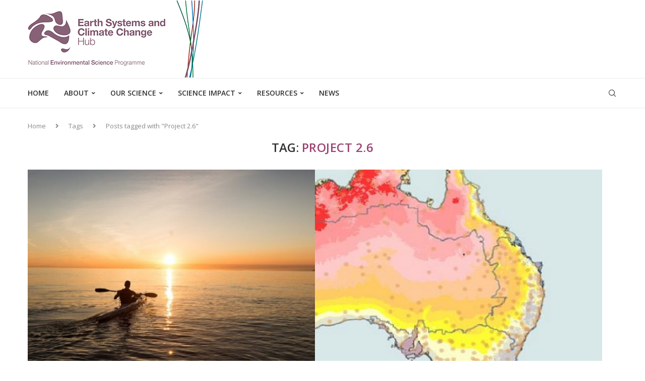

--- FILE ---
content_type: text/html; charset=UTF-8
request_url: https://nespclimate.com.au/tag/project-2-6/
body_size: 23355
content:
<!DOCTYPE html>
<html dir="ltr" lang="en-AU" prefix="og: https://ogp.me/ns#">
<head>
    <meta charset="UTF-8">
    <meta http-equiv="X-UA-Compatible" content="IE=edge">
    <meta name="viewport" content="width=device-width, initial-scale=1">
    <link rel="profile" href="https://gmpg.org/xfn/11"/>
    <link rel="alternate" type="application/rss+xml" title="Earth Systems and Climate Change Hub RSS Feed"
          href="https://nespclimate.com.au/feed/"/>
    <link rel="alternate" type="application/atom+xml" title="Earth Systems and Climate Change Hub Atom Feed"
          href="https://nespclimate.com.au/feed/atom/"/>
    <link rel="pingback" href="https://nespclimate.com.au/xmlrpc.php"/>
    <!--[if lt IE 9]>
	<script src="https://nespclimate.com.au/wp-content/themes/soledad/js/html5.js"></script>
	<![endif]-->
	<title>Project 2.6 | Earth Systems and Climate Change Hub</title>
<link rel='preconnect' href='https://fonts.googleapis.com' />
<link rel='preconnect' href='https://fonts.gstatic.com' />
<meta http-equiv='x-dns-prefetch-control' content='on'>
<link rel='dns-prefetch' href='//fonts.googleapis.com' />
<link rel='dns-prefetch' href='//fonts.gstatic.com' />
<link rel='dns-prefetch' href='//s.gravatar.com' />
<link rel='dns-prefetch' href='//www.google-analytics.com' />
	<style>img:is([sizes="auto" i], [sizes^="auto," i]) { contain-intrinsic-size: 3000px 1500px }</style>
	
		<!-- All in One SEO 4.8.9 - aioseo.com -->
	<meta name="robots" content="max-snippet:-1, max-image-preview:large, max-video-preview:-1" />
	<meta name="keywords" content="climate projections,extremes,thresholds,climate data,rainfall,climate,climate change,southern australia,projections,future climate,northern australia,climate change projections,climate change in australia,climate variability,climate risk,risk management,adaptation" />
	<link rel="canonical" href="https://nespclimate.com.au/tag/project-2-6/" />
	<meta name="generator" content="All in One SEO (AIOSEO) 4.8.9" />
		<script type="application/ld+json" class="aioseo-schema">
			{"@context":"https:\/\/schema.org","@graph":[{"@type":"BreadcrumbList","@id":"https:\/\/nespclimate.com.au\/tag\/project-2-6\/#breadcrumblist","itemListElement":[{"@type":"ListItem","@id":"https:\/\/nespclimate.com.au#listItem","position":1,"name":"Home","item":"https:\/\/nespclimate.com.au","nextItem":{"@type":"ListItem","@id":"https:\/\/nespclimate.com.au\/tag\/project-2-6\/#listItem","name":"Project 2.6"}},{"@type":"ListItem","@id":"https:\/\/nespclimate.com.au\/tag\/project-2-6\/#listItem","position":2,"name":"Project 2.6","previousItem":{"@type":"ListItem","@id":"https:\/\/nespclimate.com.au#listItem","name":"Home"}}]},{"@type":"CollectionPage","@id":"https:\/\/nespclimate.com.au\/tag\/project-2-6\/#collectionpage","url":"https:\/\/nespclimate.com.au\/tag\/project-2-6\/","name":"Project 2.6 | Earth Systems and Climate Change Hub","inLanguage":"en-AU","isPartOf":{"@id":"https:\/\/nespclimate.com.au\/#website"},"breadcrumb":{"@id":"https:\/\/nespclimate.com.au\/tag\/project-2-6\/#breadcrumblist"}},{"@type":"Organization","@id":"https:\/\/nespclimate.com.au\/#organization","name":"Earth Systems and Climate Change Hub","description":"National Environmental Science Program","url":"https:\/\/nespclimate.com.au\/"},{"@type":"WebSite","@id":"https:\/\/nespclimate.com.au\/#website","url":"https:\/\/nespclimate.com.au\/","name":"Earth Systems and Climate Change Hub","description":"National Environmental Science Program","inLanguage":"en-AU","publisher":{"@id":"https:\/\/nespclimate.com.au\/#organization"}}]}
		</script>
		<!-- All in One SEO -->

<link rel='dns-prefetch' href='//fonts.googleapis.com' />
<link rel='dns-prefetch' href='//use.fontawesome.com' />
<link rel="alternate" type="application/rss+xml" title="Earth Systems and Climate Change Hub &raquo; Feed" href="https://nespclimate.com.au/feed/" />
<link rel="alternate" type="application/rss+xml" title="Earth Systems and Climate Change Hub &raquo; Comments Feed" href="https://nespclimate.com.au/comments/feed/" />
<link rel="alternate" type="application/rss+xml" title="Earth Systems and Climate Change Hub &raquo; Project 2.6 Tag Feed" href="https://nespclimate.com.au/tag/project-2-6/feed/" />
		<!-- This site uses the Google Analytics by ExactMetrics plugin v8.9.0 - Using Analytics tracking - https://www.exactmetrics.com/ -->
		<!-- Note: ExactMetrics is not currently configured on this site. The site owner needs to authenticate with Google Analytics in the ExactMetrics settings panel. -->
					<!-- No tracking code set -->
				<!-- / Google Analytics by ExactMetrics -->
		<script type="text/javascript">
/* <![CDATA[ */
window._wpemojiSettings = {"baseUrl":"https:\/\/s.w.org\/images\/core\/emoji\/16.0.1\/72x72\/","ext":".png","svgUrl":"https:\/\/s.w.org\/images\/core\/emoji\/16.0.1\/svg\/","svgExt":".svg","source":{"concatemoji":"https:\/\/nespclimate.com.au\/wp-includes\/js\/wp-emoji-release.min.js?ver=6.8.3"}};
/*! This file is auto-generated */
!function(s,n){var o,i,e;function c(e){try{var t={supportTests:e,timestamp:(new Date).valueOf()};sessionStorage.setItem(o,JSON.stringify(t))}catch(e){}}function p(e,t,n){e.clearRect(0,0,e.canvas.width,e.canvas.height),e.fillText(t,0,0);var t=new Uint32Array(e.getImageData(0,0,e.canvas.width,e.canvas.height).data),a=(e.clearRect(0,0,e.canvas.width,e.canvas.height),e.fillText(n,0,0),new Uint32Array(e.getImageData(0,0,e.canvas.width,e.canvas.height).data));return t.every(function(e,t){return e===a[t]})}function u(e,t){e.clearRect(0,0,e.canvas.width,e.canvas.height),e.fillText(t,0,0);for(var n=e.getImageData(16,16,1,1),a=0;a<n.data.length;a++)if(0!==n.data[a])return!1;return!0}function f(e,t,n,a){switch(t){case"flag":return n(e,"\ud83c\udff3\ufe0f\u200d\u26a7\ufe0f","\ud83c\udff3\ufe0f\u200b\u26a7\ufe0f")?!1:!n(e,"\ud83c\udde8\ud83c\uddf6","\ud83c\udde8\u200b\ud83c\uddf6")&&!n(e,"\ud83c\udff4\udb40\udc67\udb40\udc62\udb40\udc65\udb40\udc6e\udb40\udc67\udb40\udc7f","\ud83c\udff4\u200b\udb40\udc67\u200b\udb40\udc62\u200b\udb40\udc65\u200b\udb40\udc6e\u200b\udb40\udc67\u200b\udb40\udc7f");case"emoji":return!a(e,"\ud83e\udedf")}return!1}function g(e,t,n,a){var r="undefined"!=typeof WorkerGlobalScope&&self instanceof WorkerGlobalScope?new OffscreenCanvas(300,150):s.createElement("canvas"),o=r.getContext("2d",{willReadFrequently:!0}),i=(o.textBaseline="top",o.font="600 32px Arial",{});return e.forEach(function(e){i[e]=t(o,e,n,a)}),i}function t(e){var t=s.createElement("script");t.src=e,t.defer=!0,s.head.appendChild(t)}"undefined"!=typeof Promise&&(o="wpEmojiSettingsSupports",i=["flag","emoji"],n.supports={everything:!0,everythingExceptFlag:!0},e=new Promise(function(e){s.addEventListener("DOMContentLoaded",e,{once:!0})}),new Promise(function(t){var n=function(){try{var e=JSON.parse(sessionStorage.getItem(o));if("object"==typeof e&&"number"==typeof e.timestamp&&(new Date).valueOf()<e.timestamp+604800&&"object"==typeof e.supportTests)return e.supportTests}catch(e){}return null}();if(!n){if("undefined"!=typeof Worker&&"undefined"!=typeof OffscreenCanvas&&"undefined"!=typeof URL&&URL.createObjectURL&&"undefined"!=typeof Blob)try{var e="postMessage("+g.toString()+"("+[JSON.stringify(i),f.toString(),p.toString(),u.toString()].join(",")+"));",a=new Blob([e],{type:"text/javascript"}),r=new Worker(URL.createObjectURL(a),{name:"wpTestEmojiSupports"});return void(r.onmessage=function(e){c(n=e.data),r.terminate(),t(n)})}catch(e){}c(n=g(i,f,p,u))}t(n)}).then(function(e){for(var t in e)n.supports[t]=e[t],n.supports.everything=n.supports.everything&&n.supports[t],"flag"!==t&&(n.supports.everythingExceptFlag=n.supports.everythingExceptFlag&&n.supports[t]);n.supports.everythingExceptFlag=n.supports.everythingExceptFlag&&!n.supports.flag,n.DOMReady=!1,n.readyCallback=function(){n.DOMReady=!0}}).then(function(){return e}).then(function(){var e;n.supports.everything||(n.readyCallback(),(e=n.source||{}).concatemoji?t(e.concatemoji):e.wpemoji&&e.twemoji&&(t(e.twemoji),t(e.wpemoji)))}))}((window,document),window._wpemojiSettings);
/* ]]> */
</script>
<style id='wp-emoji-styles-inline-css' type='text/css'>

	img.wp-smiley, img.emoji {
		display: inline !important;
		border: none !important;
		box-shadow: none !important;
		height: 1em !important;
		width: 1em !important;
		margin: 0 0.07em !important;
		vertical-align: -0.1em !important;
		background: none !important;
		padding: 0 !important;
	}
</style>
<link rel='stylesheet' id='wp-block-library-css' href='https://nespclimate.com.au/wp-includes/css/dist/block-library/style.min.css?ver=6.8.3' type='text/css' media='all' />
<style id='wp-block-library-theme-inline-css' type='text/css'>
.wp-block-audio :where(figcaption){color:#555;font-size:13px;text-align:center}.is-dark-theme .wp-block-audio :where(figcaption){color:#ffffffa6}.wp-block-audio{margin:0 0 1em}.wp-block-code{border:1px solid #ccc;border-radius:4px;font-family:Menlo,Consolas,monaco,monospace;padding:.8em 1em}.wp-block-embed :where(figcaption){color:#555;font-size:13px;text-align:center}.is-dark-theme .wp-block-embed :where(figcaption){color:#ffffffa6}.wp-block-embed{margin:0 0 1em}.blocks-gallery-caption{color:#555;font-size:13px;text-align:center}.is-dark-theme .blocks-gallery-caption{color:#ffffffa6}:root :where(.wp-block-image figcaption){color:#555;font-size:13px;text-align:center}.is-dark-theme :root :where(.wp-block-image figcaption){color:#ffffffa6}.wp-block-image{margin:0 0 1em}.wp-block-pullquote{border-bottom:4px solid;border-top:4px solid;color:currentColor;margin-bottom:1.75em}.wp-block-pullquote cite,.wp-block-pullquote footer,.wp-block-pullquote__citation{color:currentColor;font-size:.8125em;font-style:normal;text-transform:uppercase}.wp-block-quote{border-left:.25em solid;margin:0 0 1.75em;padding-left:1em}.wp-block-quote cite,.wp-block-quote footer{color:currentColor;font-size:.8125em;font-style:normal;position:relative}.wp-block-quote:where(.has-text-align-right){border-left:none;border-right:.25em solid;padding-left:0;padding-right:1em}.wp-block-quote:where(.has-text-align-center){border:none;padding-left:0}.wp-block-quote.is-large,.wp-block-quote.is-style-large,.wp-block-quote:where(.is-style-plain){border:none}.wp-block-search .wp-block-search__label{font-weight:700}.wp-block-search__button{border:1px solid #ccc;padding:.375em .625em}:where(.wp-block-group.has-background){padding:1.25em 2.375em}.wp-block-separator.has-css-opacity{opacity:.4}.wp-block-separator{border:none;border-bottom:2px solid;margin-left:auto;margin-right:auto}.wp-block-separator.has-alpha-channel-opacity{opacity:1}.wp-block-separator:not(.is-style-wide):not(.is-style-dots){width:100px}.wp-block-separator.has-background:not(.is-style-dots){border-bottom:none;height:1px}.wp-block-separator.has-background:not(.is-style-wide):not(.is-style-dots){height:2px}.wp-block-table{margin:0 0 1em}.wp-block-table td,.wp-block-table th{word-break:normal}.wp-block-table :where(figcaption){color:#555;font-size:13px;text-align:center}.is-dark-theme .wp-block-table :where(figcaption){color:#ffffffa6}.wp-block-video :where(figcaption){color:#555;font-size:13px;text-align:center}.is-dark-theme .wp-block-video :where(figcaption){color:#ffffffa6}.wp-block-video{margin:0 0 1em}:root :where(.wp-block-template-part.has-background){margin-bottom:0;margin-top:0;padding:1.25em 2.375em}
</style>
<style id='classic-theme-styles-inline-css' type='text/css'>
/*! This file is auto-generated */
.wp-block-button__link{color:#fff;background-color:#32373c;border-radius:9999px;box-shadow:none;text-decoration:none;padding:calc(.667em + 2px) calc(1.333em + 2px);font-size:1.125em}.wp-block-file__button{background:#32373c;color:#fff;text-decoration:none}
</style>
<style id='block-soledad-style-inline-css' type='text/css'>
.pchead-e-block{--pcborder-cl:#dedede;--pcaccent-cl:#6eb48c}.heading1-style-1>h1,.heading1-style-2>h1,.heading2-style-1>h2,.heading2-style-2>h2,.heading3-style-1>h3,.heading3-style-2>h3,.heading4-style-1>h4,.heading4-style-2>h4,.heading5-style-1>h5,.heading5-style-2>h5{padding-bottom:8px;border-bottom:1px solid var(--pcborder-cl);overflow:hidden}.heading1-style-2>h1,.heading2-style-2>h2,.heading3-style-2>h3,.heading4-style-2>h4,.heading5-style-2>h5{border-bottom-width:0;position:relative}.heading1-style-2>h1:before,.heading2-style-2>h2:before,.heading3-style-2>h3:before,.heading4-style-2>h4:before,.heading5-style-2>h5:before{content:'';width:50px;height:2px;bottom:0;left:0;z-index:2;background:var(--pcaccent-cl);position:absolute}.heading1-style-2>h1:after,.heading2-style-2>h2:after,.heading3-style-2>h3:after,.heading4-style-2>h4:after,.heading5-style-2>h5:after{content:'';width:100%;height:2px;bottom:0;left:20px;z-index:1;background:var(--pcborder-cl);position:absolute}.heading1-style-3>h1,.heading1-style-4>h1,.heading2-style-3>h2,.heading2-style-4>h2,.heading3-style-3>h3,.heading3-style-4>h3,.heading4-style-3>h4,.heading4-style-4>h4,.heading5-style-3>h5,.heading5-style-4>h5{position:relative;padding-left:20px}.heading1-style-3>h1:before,.heading1-style-4>h1:before,.heading2-style-3>h2:before,.heading2-style-4>h2:before,.heading3-style-3>h3:before,.heading3-style-4>h3:before,.heading4-style-3>h4:before,.heading4-style-4>h4:before,.heading5-style-3>h5:before,.heading5-style-4>h5:before{width:10px;height:100%;content:'';position:absolute;top:0;left:0;bottom:0;background:var(--pcaccent-cl)}.heading1-style-4>h1,.heading2-style-4>h2,.heading3-style-4>h3,.heading4-style-4>h4,.heading5-style-4>h5{padding:10px 20px;background:#f1f1f1}.heading1-style-5>h1,.heading2-style-5>h2,.heading3-style-5>h3,.heading4-style-5>h4,.heading5-style-5>h5{position:relative;z-index:1}.heading1-style-5>h1:before,.heading2-style-5>h2:before,.heading3-style-5>h3:before,.heading4-style-5>h4:before,.heading5-style-5>h5:before{content:"";position:absolute;left:0;bottom:0;width:200px;height:50%;transform:skew(-25deg) translateX(0);background:var(--pcaccent-cl);z-index:-1;opacity:.4}.heading1-style-6>h1,.heading2-style-6>h2,.heading3-style-6>h3,.heading4-style-6>h4,.heading5-style-6>h5{text-decoration:underline;text-underline-offset:2px;text-decoration-thickness:4px;text-decoration-color:var(--pcaccent-cl)}
</style>
<style id='global-styles-inline-css' type='text/css'>
:root{--wp--preset--aspect-ratio--square: 1;--wp--preset--aspect-ratio--4-3: 4/3;--wp--preset--aspect-ratio--3-4: 3/4;--wp--preset--aspect-ratio--3-2: 3/2;--wp--preset--aspect-ratio--2-3: 2/3;--wp--preset--aspect-ratio--16-9: 16/9;--wp--preset--aspect-ratio--9-16: 9/16;--wp--preset--color--black: #000000;--wp--preset--color--cyan-bluish-gray: #abb8c3;--wp--preset--color--white: #ffffff;--wp--preset--color--pale-pink: #f78da7;--wp--preset--color--vivid-red: #cf2e2e;--wp--preset--color--luminous-vivid-orange: #ff6900;--wp--preset--color--luminous-vivid-amber: #fcb900;--wp--preset--color--light-green-cyan: #7bdcb5;--wp--preset--color--vivid-green-cyan: #00d084;--wp--preset--color--pale-cyan-blue: #8ed1fc;--wp--preset--color--vivid-cyan-blue: #0693e3;--wp--preset--color--vivid-purple: #9b51e0;--wp--preset--gradient--vivid-cyan-blue-to-vivid-purple: linear-gradient(135deg,rgba(6,147,227,1) 0%,rgb(155,81,224) 100%);--wp--preset--gradient--light-green-cyan-to-vivid-green-cyan: linear-gradient(135deg,rgb(122,220,180) 0%,rgb(0,208,130) 100%);--wp--preset--gradient--luminous-vivid-amber-to-luminous-vivid-orange: linear-gradient(135deg,rgba(252,185,0,1) 0%,rgba(255,105,0,1) 100%);--wp--preset--gradient--luminous-vivid-orange-to-vivid-red: linear-gradient(135deg,rgba(255,105,0,1) 0%,rgb(207,46,46) 100%);--wp--preset--gradient--very-light-gray-to-cyan-bluish-gray: linear-gradient(135deg,rgb(238,238,238) 0%,rgb(169,184,195) 100%);--wp--preset--gradient--cool-to-warm-spectrum: linear-gradient(135deg,rgb(74,234,220) 0%,rgb(151,120,209) 20%,rgb(207,42,186) 40%,rgb(238,44,130) 60%,rgb(251,105,98) 80%,rgb(254,248,76) 100%);--wp--preset--gradient--blush-light-purple: linear-gradient(135deg,rgb(255,206,236) 0%,rgb(152,150,240) 100%);--wp--preset--gradient--blush-bordeaux: linear-gradient(135deg,rgb(254,205,165) 0%,rgb(254,45,45) 50%,rgb(107,0,62) 100%);--wp--preset--gradient--luminous-dusk: linear-gradient(135deg,rgb(255,203,112) 0%,rgb(199,81,192) 50%,rgb(65,88,208) 100%);--wp--preset--gradient--pale-ocean: linear-gradient(135deg,rgb(255,245,203) 0%,rgb(182,227,212) 50%,rgb(51,167,181) 100%);--wp--preset--gradient--electric-grass: linear-gradient(135deg,rgb(202,248,128) 0%,rgb(113,206,126) 100%);--wp--preset--gradient--midnight: linear-gradient(135deg,rgb(2,3,129) 0%,rgb(40,116,252) 100%);--wp--preset--font-size--small: 12px;--wp--preset--font-size--medium: 20px;--wp--preset--font-size--large: 32px;--wp--preset--font-size--x-large: 42px;--wp--preset--font-size--normal: 14px;--wp--preset--font-size--huge: 42px;--wp--preset--spacing--20: 0.44rem;--wp--preset--spacing--30: 0.67rem;--wp--preset--spacing--40: 1rem;--wp--preset--spacing--50: 1.5rem;--wp--preset--spacing--60: 2.25rem;--wp--preset--spacing--70: 3.38rem;--wp--preset--spacing--80: 5.06rem;--wp--preset--shadow--natural: 6px 6px 9px rgba(0, 0, 0, 0.2);--wp--preset--shadow--deep: 12px 12px 50px rgba(0, 0, 0, 0.4);--wp--preset--shadow--sharp: 6px 6px 0px rgba(0, 0, 0, 0.2);--wp--preset--shadow--outlined: 6px 6px 0px -3px rgba(255, 255, 255, 1), 6px 6px rgba(0, 0, 0, 1);--wp--preset--shadow--crisp: 6px 6px 0px rgba(0, 0, 0, 1);}:where(.is-layout-flex){gap: 0.5em;}:where(.is-layout-grid){gap: 0.5em;}body .is-layout-flex{display: flex;}.is-layout-flex{flex-wrap: wrap;align-items: center;}.is-layout-flex > :is(*, div){margin: 0;}body .is-layout-grid{display: grid;}.is-layout-grid > :is(*, div){margin: 0;}:where(.wp-block-columns.is-layout-flex){gap: 2em;}:where(.wp-block-columns.is-layout-grid){gap: 2em;}:where(.wp-block-post-template.is-layout-flex){gap: 1.25em;}:where(.wp-block-post-template.is-layout-grid){gap: 1.25em;}.has-black-color{color: var(--wp--preset--color--black) !important;}.has-cyan-bluish-gray-color{color: var(--wp--preset--color--cyan-bluish-gray) !important;}.has-white-color{color: var(--wp--preset--color--white) !important;}.has-pale-pink-color{color: var(--wp--preset--color--pale-pink) !important;}.has-vivid-red-color{color: var(--wp--preset--color--vivid-red) !important;}.has-luminous-vivid-orange-color{color: var(--wp--preset--color--luminous-vivid-orange) !important;}.has-luminous-vivid-amber-color{color: var(--wp--preset--color--luminous-vivid-amber) !important;}.has-light-green-cyan-color{color: var(--wp--preset--color--light-green-cyan) !important;}.has-vivid-green-cyan-color{color: var(--wp--preset--color--vivid-green-cyan) !important;}.has-pale-cyan-blue-color{color: var(--wp--preset--color--pale-cyan-blue) !important;}.has-vivid-cyan-blue-color{color: var(--wp--preset--color--vivid-cyan-blue) !important;}.has-vivid-purple-color{color: var(--wp--preset--color--vivid-purple) !important;}.has-black-background-color{background-color: var(--wp--preset--color--black) !important;}.has-cyan-bluish-gray-background-color{background-color: var(--wp--preset--color--cyan-bluish-gray) !important;}.has-white-background-color{background-color: var(--wp--preset--color--white) !important;}.has-pale-pink-background-color{background-color: var(--wp--preset--color--pale-pink) !important;}.has-vivid-red-background-color{background-color: var(--wp--preset--color--vivid-red) !important;}.has-luminous-vivid-orange-background-color{background-color: var(--wp--preset--color--luminous-vivid-orange) !important;}.has-luminous-vivid-amber-background-color{background-color: var(--wp--preset--color--luminous-vivid-amber) !important;}.has-light-green-cyan-background-color{background-color: var(--wp--preset--color--light-green-cyan) !important;}.has-vivid-green-cyan-background-color{background-color: var(--wp--preset--color--vivid-green-cyan) !important;}.has-pale-cyan-blue-background-color{background-color: var(--wp--preset--color--pale-cyan-blue) !important;}.has-vivid-cyan-blue-background-color{background-color: var(--wp--preset--color--vivid-cyan-blue) !important;}.has-vivid-purple-background-color{background-color: var(--wp--preset--color--vivid-purple) !important;}.has-black-border-color{border-color: var(--wp--preset--color--black) !important;}.has-cyan-bluish-gray-border-color{border-color: var(--wp--preset--color--cyan-bluish-gray) !important;}.has-white-border-color{border-color: var(--wp--preset--color--white) !important;}.has-pale-pink-border-color{border-color: var(--wp--preset--color--pale-pink) !important;}.has-vivid-red-border-color{border-color: var(--wp--preset--color--vivid-red) !important;}.has-luminous-vivid-orange-border-color{border-color: var(--wp--preset--color--luminous-vivid-orange) !important;}.has-luminous-vivid-amber-border-color{border-color: var(--wp--preset--color--luminous-vivid-amber) !important;}.has-light-green-cyan-border-color{border-color: var(--wp--preset--color--light-green-cyan) !important;}.has-vivid-green-cyan-border-color{border-color: var(--wp--preset--color--vivid-green-cyan) !important;}.has-pale-cyan-blue-border-color{border-color: var(--wp--preset--color--pale-cyan-blue) !important;}.has-vivid-cyan-blue-border-color{border-color: var(--wp--preset--color--vivid-cyan-blue) !important;}.has-vivid-purple-border-color{border-color: var(--wp--preset--color--vivid-purple) !important;}.has-vivid-cyan-blue-to-vivid-purple-gradient-background{background: var(--wp--preset--gradient--vivid-cyan-blue-to-vivid-purple) !important;}.has-light-green-cyan-to-vivid-green-cyan-gradient-background{background: var(--wp--preset--gradient--light-green-cyan-to-vivid-green-cyan) !important;}.has-luminous-vivid-amber-to-luminous-vivid-orange-gradient-background{background: var(--wp--preset--gradient--luminous-vivid-amber-to-luminous-vivid-orange) !important;}.has-luminous-vivid-orange-to-vivid-red-gradient-background{background: var(--wp--preset--gradient--luminous-vivid-orange-to-vivid-red) !important;}.has-very-light-gray-to-cyan-bluish-gray-gradient-background{background: var(--wp--preset--gradient--very-light-gray-to-cyan-bluish-gray) !important;}.has-cool-to-warm-spectrum-gradient-background{background: var(--wp--preset--gradient--cool-to-warm-spectrum) !important;}.has-blush-light-purple-gradient-background{background: var(--wp--preset--gradient--blush-light-purple) !important;}.has-blush-bordeaux-gradient-background{background: var(--wp--preset--gradient--blush-bordeaux) !important;}.has-luminous-dusk-gradient-background{background: var(--wp--preset--gradient--luminous-dusk) !important;}.has-pale-ocean-gradient-background{background: var(--wp--preset--gradient--pale-ocean) !important;}.has-electric-grass-gradient-background{background: var(--wp--preset--gradient--electric-grass) !important;}.has-midnight-gradient-background{background: var(--wp--preset--gradient--midnight) !important;}.has-small-font-size{font-size: var(--wp--preset--font-size--small) !important;}.has-medium-font-size{font-size: var(--wp--preset--font-size--medium) !important;}.has-large-font-size{font-size: var(--wp--preset--font-size--large) !important;}.has-x-large-font-size{font-size: var(--wp--preset--font-size--x-large) !important;}
:where(.wp-block-post-template.is-layout-flex){gap: 1.25em;}:where(.wp-block-post-template.is-layout-grid){gap: 1.25em;}
:where(.wp-block-columns.is-layout-flex){gap: 2em;}:where(.wp-block-columns.is-layout-grid){gap: 2em;}
:root :where(.wp-block-pullquote){font-size: 1.5em;line-height: 1.6;}
</style>
<link rel='stylesheet' id='bbp-default-css' href='https://nespclimate.com.au/wp-content/plugins/bbpress/templates/default/css/bbpress.min.css?ver=2.6.14' type='text/css' media='all' />
<link rel='stylesheet' id='contact-form-7-css' href='https://nespclimate.com.au/wp-content/plugins/contact-form-7/includes/css/styles.css?ver=6.1.2' type='text/css' media='all' />
<link rel='stylesheet' id='newscodes-css' href='https://nespclimate.com.au/wp-content/plugins/newscodes/lib/css/newscodes.css?ver=1.2.1' type='text/css' media='all' />
<link rel='stylesheet' id='newscodes-5701d19804385-css' href='https://nespclimate.com.au/wp-content/uploads/nc-related-news-5701d19804385.css?ver=5701d19804385' type='text/css' media='all' />
<link rel='stylesheet' id='newscodes-default-styles-css' href='https://nespclimate.com.au/wp-content/plugins/newscodes/lib/css/newscodes-styles.css?ver=1.2.1' type='text/css' media='all' />
<link rel='stylesheet' id='newscodes-font-0-css' href='https://nespclimate.com.au/wp-content/plugins/newscodes/lib/fonts/opensans/style.css?ver=6.8.3' type='text/css' media='all' />
<link rel='stylesheet' id='penci-fonts-css' href='https://fonts.googleapis.com/css?family=Open+Sans%3A300%2C300italic%2C400%2C400italic%2C500%2C500italic%2C600%2C600italic%2C700%2C700italic%2C800%2C800italic%26subset%3Dlatin%2Ccyrillic%2Ccyrillic-ext%2Cgreek%2Cgreek-ext%2Clatin-ext&#038;display=swap&#038;ver=8.6.8' type='text/css' media='' />
<link rel='stylesheet' id='penci-main-style-css' href='https://nespclimate.com.au/wp-content/themes/soledad/main.css?ver=8.6.8' type='text/css' media='all' />
<link rel='stylesheet' id='penci-swiper-bundle-css' href='https://nespclimate.com.au/wp-content/themes/soledad/css/swiper-bundle.min.css?ver=8.6.8' type='text/css' media='all' />
<link rel='stylesheet' id='penci-buddypress-bbpress-css' href='https://nespclimate.com.au/wp-content/themes/soledad/css/buddypress-bbpress.min.css?ver=8.6.8' type='text/css' media='all' />
<link rel='stylesheet' id='penci-font-awesomeold-css' href='https://nespclimate.com.au/wp-content/themes/soledad/css/font-awesome.4.7.0.swap.min.css?ver=4.7.0' type='text/css' media='all' />
<link rel='stylesheet' id='penci_icon-css' href='https://nespclimate.com.au/wp-content/themes/soledad/css/penci-icon.css?ver=8.6.8' type='text/css' media='all' />
<link rel='stylesheet' id='penci_style-css' href='https://nespclimate.com.au/wp-content/themes/soledad/style.css?ver=8.6.8' type='text/css' media='all' />
<link rel='stylesheet' id='penci_social_counter-css' href='https://nespclimate.com.au/wp-content/themes/soledad/css/social-counter.css?ver=8.6.8' type='text/css' media='all' />
<link rel='stylesheet' id='bfa-font-awesome-css' href='https://use.fontawesome.com/releases/v5.15.4/css/all.css?ver=2.0.3' type='text/css' media='all' />
<link rel='stylesheet' id='bfa-font-awesome-v4-shim-css' href='https://use.fontawesome.com/releases/v5.15.4/css/v4-shims.css?ver=2.0.3' type='text/css' media='all' />
<style id='bfa-font-awesome-v4-shim-inline-css' type='text/css'>

			@font-face {
				font-family: 'FontAwesome';
				src: url('https://use.fontawesome.com/releases/v5.15.4/webfonts/fa-brands-400.eot'),
				url('https://use.fontawesome.com/releases/v5.15.4/webfonts/fa-brands-400.eot?#iefix') format('embedded-opentype'),
				url('https://use.fontawesome.com/releases/v5.15.4/webfonts/fa-brands-400.woff2') format('woff2'),
				url('https://use.fontawesome.com/releases/v5.15.4/webfonts/fa-brands-400.woff') format('woff'),
				url('https://use.fontawesome.com/releases/v5.15.4/webfonts/fa-brands-400.ttf') format('truetype'),
				url('https://use.fontawesome.com/releases/v5.15.4/webfonts/fa-brands-400.svg#fontawesome') format('svg');
			}

			@font-face {
				font-family: 'FontAwesome';
				src: url('https://use.fontawesome.com/releases/v5.15.4/webfonts/fa-solid-900.eot'),
				url('https://use.fontawesome.com/releases/v5.15.4/webfonts/fa-solid-900.eot?#iefix') format('embedded-opentype'),
				url('https://use.fontawesome.com/releases/v5.15.4/webfonts/fa-solid-900.woff2') format('woff2'),
				url('https://use.fontawesome.com/releases/v5.15.4/webfonts/fa-solid-900.woff') format('woff'),
				url('https://use.fontawesome.com/releases/v5.15.4/webfonts/fa-solid-900.ttf') format('truetype'),
				url('https://use.fontawesome.com/releases/v5.15.4/webfonts/fa-solid-900.svg#fontawesome') format('svg');
			}

			@font-face {
				font-family: 'FontAwesome';
				src: url('https://use.fontawesome.com/releases/v5.15.4/webfonts/fa-regular-400.eot'),
				url('https://use.fontawesome.com/releases/v5.15.4/webfonts/fa-regular-400.eot?#iefix') format('embedded-opentype'),
				url('https://use.fontawesome.com/releases/v5.15.4/webfonts/fa-regular-400.woff2') format('woff2'),
				url('https://use.fontawesome.com/releases/v5.15.4/webfonts/fa-regular-400.woff') format('woff'),
				url('https://use.fontawesome.com/releases/v5.15.4/webfonts/fa-regular-400.ttf') format('truetype'),
				url('https://use.fontawesome.com/releases/v5.15.4/webfonts/fa-regular-400.svg#fontawesome') format('svg');
				unicode-range: U+F004-F005,U+F007,U+F017,U+F022,U+F024,U+F02E,U+F03E,U+F044,U+F057-F059,U+F06E,U+F070,U+F075,U+F07B-F07C,U+F080,U+F086,U+F089,U+F094,U+F09D,U+F0A0,U+F0A4-F0A7,U+F0C5,U+F0C7-F0C8,U+F0E0,U+F0EB,U+F0F3,U+F0F8,U+F0FE,U+F111,U+F118-F11A,U+F11C,U+F133,U+F144,U+F146,U+F14A,U+F14D-F14E,U+F150-F152,U+F15B-F15C,U+F164-F165,U+F185-F186,U+F191-F192,U+F1AD,U+F1C1-F1C9,U+F1CD,U+F1D8,U+F1E3,U+F1EA,U+F1F6,U+F1F9,U+F20A,U+F247-F249,U+F24D,U+F254-F25B,U+F25D,U+F267,U+F271-F274,U+F279,U+F28B,U+F28D,U+F2B5-F2B6,U+F2B9,U+F2BB,U+F2BD,U+F2C1-F2C2,U+F2D0,U+F2D2,U+F2DC,U+F2ED,U+F328,U+F358-F35B,U+F3A5,U+F3D1,U+F410,U+F4AD;
			}
		
</style>
<script type="text/javascript" src="https://nespclimate.com.au/wp-includes/js/jquery/jquery.min.js?ver=3.7.1" id="jquery-core-js"></script>
<script type="text/javascript" src="https://nespclimate.com.au/wp-includes/js/jquery/jquery-migrate.min.js?ver=3.4.1" id="jquery-migrate-js"></script>
<link rel="https://api.w.org/" href="https://nespclimate.com.au/wp-json/" /><link rel="alternate" title="JSON" type="application/json" href="https://nespclimate.com.au/wp-json/wp/v2/tags/42" /><link rel="EditURI" type="application/rsd+xml" title="RSD" href="https://nespclimate.com.au/xmlrpc.php?rsd" />
<meta name="generator" content="WordPress 6.8.3" />
<meta name="generator" content="Soledad 8.6.8" />
<script>var portfolioDataJs = portfolioDataJs || [];</script><style id="penci-custom-style" type="text/css">body{ --pcbg-cl: #fff; --pctext-cl: #313131; --pcborder-cl: #dedede; --pcheading-cl: #313131; --pcmeta-cl: #888888; --pcaccent-cl: #6eb48c; --pcbody-font: 'PT Serif', serif; --pchead-font: 'Raleway', sans-serif; --pchead-wei: bold; --pcava_bdr:10px;--pcajs_fvw:470px;--pcajs_fvmw:220px; } .single.penci-body-single-style-5 #header, .single.penci-body-single-style-6 #header, .single.penci-body-single-style-10 #header, .single.penci-body-single-style-5 .pc-wrapbuilder-header, .single.penci-body-single-style-6 .pc-wrapbuilder-header, .single.penci-body-single-style-10 .pc-wrapbuilder-header { --pchd-mg: 40px; } .fluid-width-video-wrapper > div { position: absolute; left: 0; right: 0; top: 0; width: 100%; height: 100%; } .yt-video-place { position: relative; text-align: center; } .yt-video-place.embed-responsive .start-video { display: block; top: 0; left: 0; bottom: 0; right: 0; position: absolute; transform: none; } .yt-video-place.embed-responsive .start-video img { margin: 0; padding: 0; top: 50%; display: inline-block; position: absolute; left: 50%; transform: translate(-50%, -50%); width: 68px; height: auto; } .mfp-bg { top: 0; left: 0; width: 100%; height: 100%; z-index: 9999999; overflow: hidden; position: fixed; background: #0b0b0b; opacity: .8; filter: alpha(opacity=80) } .mfp-wrap { top: 0; left: 0; width: 100%; height: 100%; z-index: 9999999; position: fixed; outline: none !important; -webkit-backface-visibility: hidden } body { --pchead-font: 'Open Sans', sans-serif; } body { --pcbody-font: 'Open Sans', sans-serif; } p{ line-height: 1.8; } .penci-hide-tagupdated{ display: none !important; } body { --pchead-wei: 600; } .featured-area.featured-style-42 .item-inner-content, .featured-style-41 .swiper-slide, .slider-40-wrapper .nav-thumb-creative .thumb-container:after,.penci-slider44-t-item:before,.penci-slider44-main-wrapper .item, .featured-area .penci-image-holder, .featured-area .penci-slider4-overlay, .featured-area .penci-slide-overlay .overlay-link, .featured-style-29 .featured-slider-overlay, .penci-slider38-overlay{ border-radius: ; -webkit-border-radius: ; } .penci-featured-content-right:before{ border-top-right-radius: ; border-bottom-right-radius: ; } .penci-flat-overlay .penci-slide-overlay .penci-mag-featured-content:before{ border-bottom-left-radius: ; border-bottom-right-radius: ; } .container-single .post-image{ border-radius: ; -webkit-border-radius: ; } .penci-mega-post-inner, .penci-mega-thumbnail .penci-image-holder{ border-radius: ; -webkit-border-radius: ; } #header .inner-header .container { padding:1px 0; } .editor-styles-wrapper, body{ --pcaccent-cl: #9d4474; } .penci-menuhbg-toggle:hover .lines-button:after, .penci-menuhbg-toggle:hover .penci-lines:before, .penci-menuhbg-toggle:hover .penci-lines:after,.tags-share-box.tags-share-box-s2 .post-share-plike,.penci-video_playlist .penci-playlist-title,.pencisc-column-2.penci-video_playlist .penci-video-nav .playlist-panel-item, .pencisc-column-1.penci-video_playlist .penci-video-nav .playlist-panel-item,.penci-video_playlist .penci-custom-scroll::-webkit-scrollbar-thumb, .pencisc-button, .post-entry .pencisc-button, .penci-dropcap-box, .penci-dropcap-circle, .penci-login-register input[type="submit"]:hover, .penci-ld .penci-ldin:before, .penci-ldspinner > div{ background: #9d4474; } a, .post-entry .penci-portfolio-filter ul li a:hover, .penci-portfolio-filter ul li a:hover, .penci-portfolio-filter ul li.active a, .post-entry .penci-portfolio-filter ul li.active a, .penci-countdown .countdown-amount, .archive-box h1, .post-entry a, .container.penci-breadcrumb span a:hover,.container.penci-breadcrumb a:hover, .post-entry blockquote:before, .post-entry blockquote cite, .post-entry blockquote .author, .wpb_text_column blockquote:before, .wpb_text_column blockquote cite, .wpb_text_column blockquote .author, .penci-pagination a:hover, ul.penci-topbar-menu > li a:hover, div.penci-topbar-menu > ul > li a:hover, .penci-recipe-heading a.penci-recipe-print,.penci-review-metas .penci-review-btnbuy, .main-nav-social a:hover, .widget-social .remove-circle a:hover i, .penci-recipe-index .cat > a.penci-cat-name, #bbpress-forums li.bbp-body ul.forum li.bbp-forum-info a:hover, #bbpress-forums li.bbp-body ul.topic li.bbp-topic-title a:hover, #bbpress-forums li.bbp-body ul.forum li.bbp-forum-info .bbp-forum-content a, #bbpress-forums li.bbp-body ul.topic p.bbp-topic-meta a, #bbpress-forums .bbp-breadcrumb a:hover, #bbpress-forums .bbp-forum-freshness a:hover, #bbpress-forums .bbp-topic-freshness a:hover, #buddypress ul.item-list li div.item-title a, #buddypress ul.item-list li h4 a, #buddypress .activity-header a:first-child, #buddypress .comment-meta a:first-child, #buddypress .acomment-meta a:first-child, div.bbp-template-notice a:hover, .penci-menu-hbg .menu li a .indicator:hover, .penci-menu-hbg .menu li a:hover, #sidebar-nav .menu li a:hover, .penci-rlt-popup .rltpopup-meta .rltpopup-title:hover, .penci-video_playlist .penci-video-playlist-item .penci-video-title:hover, .penci_list_shortcode li:before, .penci-dropcap-box-outline, .penci-dropcap-circle-outline, .penci-dropcap-regular, .penci-dropcap-bold{ color: #9d4474; } .penci-home-popular-post ul.slick-dots li button:hover, .penci-home-popular-post ul.slick-dots li.slick-active button, .post-entry blockquote .author span:after, .error-image:after, .error-404 .go-back-home a:after, .penci-header-signup-form, .woocommerce span.onsale, .woocommerce #respond input#submit:hover, .woocommerce a.button:hover, .woocommerce button.button:hover, .woocommerce input.button:hover, .woocommerce nav.woocommerce-pagination ul li span.current, .woocommerce div.product .entry-summary div[itemprop="description"]:before, .woocommerce div.product .entry-summary div[itemprop="description"] blockquote .author span:after, .woocommerce div.product .woocommerce-tabs #tab-description blockquote .author span:after, .woocommerce #respond input#submit.alt:hover, .woocommerce a.button.alt:hover, .woocommerce button.button.alt:hover, .woocommerce input.button.alt:hover, .pcheader-icon.shoping-cart-icon > a > span, #penci-demobar .buy-button, #penci-demobar .buy-button:hover, .penci-recipe-heading a.penci-recipe-print:hover,.penci-review-metas .penci-review-btnbuy:hover, .penci-review-process span, .penci-review-score-total, #navigation.menu-style-2 ul.menu ul.sub-menu:before, #navigation.menu-style-2 .menu ul ul.sub-menu:before, .penci-go-to-top-floating, .post-entry.blockquote-style-2 blockquote:before, #bbpress-forums #bbp-search-form .button, #bbpress-forums #bbp-search-form .button:hover, .wrapper-boxed .bbp-pagination-links span.current, #bbpress-forums #bbp_reply_submit:hover, #bbpress-forums #bbp_topic_submit:hover,#main .bbp-login-form .bbp-submit-wrapper button[type="submit"]:hover, #buddypress .dir-search input[type=submit], #buddypress .groups-members-search input[type=submit], #buddypress button:hover, #buddypress a.button:hover, #buddypress a.button:focus, #buddypress input[type=button]:hover, #buddypress input[type=reset]:hover, #buddypress ul.button-nav li a:hover, #buddypress ul.button-nav li.current a, #buddypress div.generic-button a:hover, #buddypress .comment-reply-link:hover, #buddypress input[type=submit]:hover, #buddypress div.pagination .pagination-links .current, #buddypress div.item-list-tabs ul li.selected a, #buddypress div.item-list-tabs ul li.current a, #buddypress div.item-list-tabs ul li a:hover, #buddypress table.notifications thead tr, #buddypress table.notifications-settings thead tr, #buddypress table.profile-settings thead tr, #buddypress table.profile-fields thead tr, #buddypress table.wp-profile-fields thead tr, #buddypress table.messages-notices thead tr, #buddypress table.forum thead tr, #buddypress input[type=submit] { background-color: #9d4474; } .penci-pagination ul.page-numbers li span.current, #comments_pagination span { color: #fff; background: #9d4474; border-color: #9d4474; } .footer-instagram h4.footer-instagram-title > span:before, .woocommerce nav.woocommerce-pagination ul li span.current, .penci-pagination.penci-ajax-more a.penci-ajax-more-button:hover, .penci-recipe-heading a.penci-recipe-print:hover,.penci-review-metas .penci-review-btnbuy:hover, .home-featured-cat-content.style-14 .magcat-padding:before, .wrapper-boxed .bbp-pagination-links span.current, #buddypress .dir-search input[type=submit], #buddypress .groups-members-search input[type=submit], #buddypress button:hover, #buddypress a.button:hover, #buddypress a.button:focus, #buddypress input[type=button]:hover, #buddypress input[type=reset]:hover, #buddypress ul.button-nav li a:hover, #buddypress ul.button-nav li.current a, #buddypress div.generic-button a:hover, #buddypress .comment-reply-link:hover, #buddypress input[type=submit]:hover, #buddypress div.pagination .pagination-links .current, #buddypress input[type=submit], form.pc-searchform.penci-hbg-search-form input.search-input:hover, form.pc-searchform.penci-hbg-search-form input.search-input:focus, .penci-dropcap-box-outline, .penci-dropcap-circle-outline { border-color: #9d4474; } .woocommerce .woocommerce-error, .woocommerce .woocommerce-info, .woocommerce .woocommerce-message { border-top-color: #9d4474; } .penci-slider ol.penci-control-nav li a.penci-active, .penci-slider ol.penci-control-nav li a:hover, .penci-related-carousel .penci-owl-dot.active span, .penci-owl-carousel-slider .penci-owl-dot.active span{ border-color: #9d4474; background-color: #9d4474; } .woocommerce .woocommerce-message:before, .woocommerce form.checkout table.shop_table .order-total .amount, .woocommerce ul.products li.product .price ins, .woocommerce ul.products li.product .price, .woocommerce div.product p.price ins, .woocommerce div.product span.price ins, .woocommerce div.product p.price, .woocommerce div.product .entry-summary div[itemprop="description"] blockquote:before, .woocommerce div.product .woocommerce-tabs #tab-description blockquote:before, .woocommerce div.product .entry-summary div[itemprop="description"] blockquote cite, .woocommerce div.product .entry-summary div[itemprop="description"] blockquote .author, .woocommerce div.product .woocommerce-tabs #tab-description blockquote cite, .woocommerce div.product .woocommerce-tabs #tab-description blockquote .author, .woocommerce div.product .product_meta > span a:hover, .woocommerce div.product .woocommerce-tabs ul.tabs li.active, .woocommerce ul.cart_list li .amount, .woocommerce ul.product_list_widget li .amount, .woocommerce table.shop_table td.product-name a:hover, .woocommerce table.shop_table td.product-price span, .woocommerce table.shop_table td.product-subtotal span, .woocommerce-cart .cart-collaterals .cart_totals table td .amount, .woocommerce .woocommerce-info:before, .woocommerce div.product span.price, .penci-container-inside.penci-breadcrumb span a:hover,.penci-container-inside.penci-breadcrumb a:hover { color: #9d4474; } .standard-content .penci-more-link.penci-more-link-button a.more-link, .penci-readmore-btn.penci-btn-make-button a, .penci-featured-cat-seemore.penci-btn-make-button a{ background-color: #9d4474; color: #fff; } .penci-vernav-toggle:before{ border-top-color: #9d4474; color: #fff; } .headline-title { background-color: #8a6579; } .headline-title.nticker-style-2:after, .headline-title.nticker-style-4:after{ border-color: #8a6579; } a.penci-topbar-post-title:hover { color: #8a6579; } ul.penci-topbar-menu > li a:hover, div.penci-topbar-menu > ul > li a:hover { color: #8a6579; } .penci-topbar-social a:hover { color: #8a6579; } #penci-login-popup:before{ opacity: ; } .navigation .menu > li > a:hover, .navigation .menu li.current-menu-item > a, .navigation .menu > li.current_page_item > a, .navigation .menu > li:hover > a, .navigation .menu > li.current-menu-ancestor > a, .navigation .menu > li.current-menu-item > a, .navigation .menu .sub-menu li a:hover, .navigation .menu .sub-menu li.current-menu-item > a, .navigation .sub-menu li:hover > a, #navigation .menu > li > a:hover, #navigation .menu li.current-menu-item > a, #navigation .menu > li.current_page_item > a, #navigation .menu > li:hover > a, #navigation .menu > li.current-menu-ancestor > a, #navigation .menu > li.current-menu-item > a, #navigation .menu .sub-menu li a:hover, #navigation .menu .sub-menu li.current-menu-item > a, #navigation .sub-menu li:hover > a { color: #9d4474; } .navigation ul.menu > li > a:before, .navigation .menu > ul > li > a:before, #navigation ul.menu > li > a:before, #navigation .menu > ul > li > a:before { background: #9d4474; } .navigation .penci-megamenu .pcmis-2 .penci-mega-date, .navigation .penci-megamenu .penci-mega-date, .navigation .penci-megamenu .pcmis-2 .penci-mega-date, #navigation .penci-megamenu .pcmis-2 .penci-mega-date, #navigation .penci-megamenu .penci-mega-date, #navigation .penci-megamenu .pcmis-2 .penci-mega-date { color: #ffffff; } .navigation .menu ul.sub-menu li .pcmis-2 .penci-mega-post a:hover, .navigation .penci-megamenu .penci-mega-child-categories a.cat-active, .navigation .menu .penci-megamenu .penci-mega-child-categories a:hover, .navigation .menu .penci-megamenu .penci-mega-latest-posts .penci-mega-post a:hover, #navigation .menu ul.sub-menu li .pcmis-2 .penci-mega-post a:hover, #navigation .penci-megamenu .penci-mega-child-categories a.cat-active, #navigation .menu .penci-megamenu .penci-mega-child-categories a:hover, #navigation .menu .penci-megamenu .penci-mega-latest-posts .penci-mega-post a:hover { color: #9d4474; } #navigation .penci-megamenu .penci-mega-thumbnail .mega-cat-name { background: #9d4474; } #navigation .pcmis-5 .penci-mega-latest-posts.col-mn-4 .penci-mega-post:nth-child(5n + 1) .penci-mega-post-inner .penci-mega-meta .post-mega-title a { font-size:17.92px; } #navigation .penci-megamenu .post-mega-title a, .pc-builder-element .navigation .penci-megamenu .penci-content-megamenu .penci-mega-latest-posts .penci-mega-post .post-mega-title a{ font-size:14px; } #navigation .penci-megamenu .post-mega-title a, .pc-builder-element .navigation .penci-megamenu .penci-content-megamenu .penci-mega-latest-posts .penci-mega-post .post-mega-title a{ text-transform: none; } #navigation .menu .sub-menu li a:hover, #navigation .menu .sub-menu li.current-menu-item > a, #navigation .sub-menu li:hover > a { color: #9d4474; } .penci-owl-carousel .pencislider-item .penci-image-holder{ height: auto !important; } .penci-owl-carousel .pencislider-item .penci-image-holder:before { content: ''; padding-top: 38%; } .pencislider-container .pencislider-content .pencislider-title span, .pencislider-container .pencislider-content .pencislider-caption span{ background: none; padding: 0; } .penci-header-signup-form { padding-top: px; padding-bottom: px; } .penci-header-signup-form { background-color: #8a6579; } .header-social a:hover i, .main-nav-social a:hover, .penci-menuhbg-toggle:hover .lines-button:after, .penci-menuhbg-toggle:hover .penci-lines:before, .penci-menuhbg-toggle:hover .penci-lines:after { color: #92d0d6; } #sidebar-nav .menu li a:hover, .header-social.sidebar-nav-social a:hover i, #sidebar-nav .menu li a .indicator:hover, #sidebar-nav .menu .sub-menu li a .indicator:hover{ color: #8a6579; } #sidebar-nav-logo:before{ background-color: #8a6579; } .penci-slide-overlay .overlay-link { background: -moz-linear-gradient(top, rgba(255,255,255,0) 60%, #8a6579 100%); background: -webkit-linear-gradient(top, rgba(255,255,255,0) 60%, #8a6579 100%); background: -o-linear-gradient(top, rgba(255,255,255,0) 60%, #8a6579 100%); background: -ms-linear-gradient(top, rgba(255,255,255,0) 60%, #8a6579 100%); background: linear-gradient(to bottom, rgba(255,255,255,0) 60%, #8a6579 100%); } .penci-slider4-overlay{ background: -moz-linear-gradient(left, rgba(255,255,255,0) 26%, #8a6579 65%); background: -webkit-gradient(linear, left top, right top, color-stop(26%, #8a6579), color-stop(65%,transparent)); background: -webkit-linear-gradient(left, rgba(255,255,255,0) 26%, #8a6579 65%); background: -o-linear-gradient(left, rgba(255,255,255,0) 26%, #8a6579 65%); background: -ms-linear-gradient(left, rgba(255,255,255,0) 26%, #8a6579 65%); background: linear-gradient(to right, rgba(255,255,255,0) 26%, #8a6579 65%); filter: progid:DXImageTransform.Microsoft.gradient( startColorstr='#8a6579', endColorstr='#8a6579',GradientType=1 ); } .slider-40-wrapper .list-slider-creative .item-slider-creative .img-container:before { background-color: #8a6579; } @media only screen and (max-width: 960px){ .featured-style-4 .penci-featured-content .featured-slider-overlay, .featured-style-5 .penci-featured-content .featured-slider-overlay, .slider-40-wrapper .list-slider-creative .item-slider-creative .img-container:before { background-color: #8a6579; } } .penci-slider38-overlay, .penci-flat-overlay .penci-slide-overlay .penci-mag-featured-content:before{ background-color: #8a6579; } .penci-slide-overlay .overlay-link, .penci-slider38-overlay, .penci-flat-overlay .penci-slide-overlay .penci-mag-featured-content:before, .slider-40-wrapper .list-slider-creative .item-slider-creative .img-container:before { opacity: 0.2; } .penci-item-mag:hover .penci-slide-overlay .overlay-link, .featured-style-38 .item:hover .penci-slider38-overlay, .penci-flat-overlay .penci-item-mag:hover .penci-slide-overlay .penci-mag-featured-content:before { opacity: ; } .penci-featured-content .featured-slider-overlay { opacity: ; } .slider-40-wrapper .list-slider-creative .item-slider-creative:hover .img-container:before { opacity:; } .penci-43-slider-item div .featured-cat a, .penci-featured-content .feat-text .featured-cat a, .penci-mag-featured-content .cat > a.penci-cat-name, .featured-style-35 .cat > a.penci-cat-name { color: #8a6579; } .penci-mag-featured-content .cat > a.penci-cat-name:after, .penci-featured-content .cat > a.penci-cat-name:after, .featured-style-35 .cat > a.penci-cat-name:after{ border-color: #8a6579; } .penci-43-slider-item div .featured-cat a:hover, .penci-featured-content .feat-text .featured-cat a:hover, .penci-mag-featured-content .cat > a.penci-cat-name:hover, .featured-style-35 .cat > a.penci-cat-name:hover { color: #8a6579; } .penci-fslider-fmeta span, .penci-fslider-fmeta span a, .penci-mag-featured-content .feat-meta span, .penci-mag-featured-content .feat-meta a, .penci-featured-content .feat-text .feat-meta span, .penci-featured-content .feat-text .feat-meta span a, .featured-style-35 .featured-content-excerpt .feat-meta span, .featured-style-35 .featured-content-excerpt .feat-meta span a { color: #7f7f7f; } .penci-fslider-fmeta a:after, .penci-mag-featured-content .feat-meta > span:after, .penci-featured-content .feat-text .feat-meta > span:after { border-color: #7f7f7f; } .featured-style-29 .featured-slider-overlay { opacity: ; } .penci-owl-carousel{--pcfs-delay:-0.1s;} .penci-more-link a.more-link:hover:before { right: 100%; margin-right: 10px; width: 60px; } .penci-more-link a.more-link:hover:after{ left: 100%; margin-left: 10px; width: 60px; } .standard-post-entry a.more-link:hover, .standard-post-entry a.more-link:hover:before, .standard-post-entry a.more-link:hover:after { opacity: 0.8; } .penci-standard-cat .cat > a.penci-cat-name { color: #9d4474; } .penci-standard-cat .cat:before, .penci-standard-cat .cat:after { background-color: #9d4474; } .pc_titlebig_standard a, .header-standard > h2 a:hover { color: #9d4474; } .standard-content .penci-post-box-meta .penci-post-share-box a:hover, .standard-content .penci-post-box-meta .penci-post-share-box a.liked { color: #9d4474; } .header-standard .post-entry a:hover, .header-standard .author-post span a:hover, .standard-content a, .standard-content .post-entry a, .standard-post-entry a.more-link:hover, .penci-post-box-meta .penci-box-meta a:hover, .standard-content .post-entry blockquote:before, .post-entry blockquote cite, .post-entry blockquote .author, .standard-content-special .author-quote span, .standard-content-special .format-post-box .post-format-icon i, .standard-content-special .format-post-box .dt-special a:hover, .standard-content .penci-more-link a.more-link, .standard-content .penci-post-box-meta .penci-box-meta a:hover { color: #9d4474; } .standard-content .penci-more-link.penci-more-link-button a.more-link{ background-color: #9d4474; color: #fff; } .standard-content-special .author-quote span:before, .standard-content-special .author-quote span:after, .standard-content .post-entry ul li:before, .post-entry blockquote .author span:after, .header-standard:after { background-color: #9d4474; } .penci-more-link a.more-link:before, .penci-more-link a.more-link:after { border-color: #9d4474; } .penci_grid_title a, .penci-grid li .item h2 a, .penci-masonry .item-masonry h2 a, .grid-mixed .mixed-detail h2 a, .overlay-header-box .overlay-title a { text-transform: none; } .penci-featured-infor .cat a.penci-cat-name, .penci-grid .cat a.penci-cat-name, .penci-masonry .cat a.penci-cat-name, .penci-featured-infor .cat a.penci-cat-name { color: #9d4474; } .penci-featured-infor .cat a.penci-cat-name:after, .penci-grid .cat a.penci-cat-name:after, .penci-masonry .cat a.penci-cat-name:after, .penci-featured-infor .cat a.penci-cat-name:after{ border-color: #9d4474; } .penci-post-share-box a.liked, .penci-post-share-box a:hover { color: #8a6579; } .penci-featured-infor .penci-entry-title a:hover, .penci-grid li .item h2 a:hover, .penci-masonry .item-masonry h2 a:hover, .grid-mixed .mixed-detail h2 a:hover { color: #9d4474; } .overlay-post-box-meta .overlay-share a:hover, .overlay-author a:hover, .penci-grid .standard-content-special .format-post-box .dt-special a:hover, .grid-post-box-meta span a:hover, .grid-post-box-meta span a.comment-link:hover, .penci-grid .standard-content-special .author-quote span, .penci-grid .standard-content-special .format-post-box .post-format-icon i, .grid-mixed .penci-post-box-meta .penci-box-meta a:hover { color: #9d4474; } .penci-grid .standard-content-special .author-quote span:before, .penci-grid .standard-content-special .author-quote span:after, .grid-header-box:after, .list-post .header-list-style:after { background-color: #9d4474; } .penci-grid .post-box-meta span:after, .penci-masonry .post-box-meta span:after { border-color: #9d4474; } .penci-readmore-btn.penci-btn-make-button a{ background-color: #9d4474; color: #fff; } .penci-grid li.typography-style .overlay-typography { opacity: ; } .penci-grid li.typography-style:hover .overlay-typography { opacity: ; } .penci-grid li.typography-style .item .main-typography h2 a:hover { color: #8a6579; } .penci-grid li.typography-style .grid-post-box-meta span a:hover { color: #8a6579; } .overlay-header-box .cat > a.penci-cat-name:hover { color: #8a6579; } .penci-sidebar-content.style-25 .inner-arrow, .penci-sidebar-content.style-25 .widget-title, .penci-sidebar-content.style-11 .penci-border-arrow .inner-arrow, .penci-sidebar-content.style-12 .penci-border-arrow .inner-arrow, .penci-sidebar-content.style-14 .penci-border-arrow .inner-arrow:before, .penci-sidebar-content.style-13 .penci-border-arrow .inner-arrow, .penci-sidebar-content.style-30 .widget-title > span, .penci-sidebar-content .penci-border-arrow .inner-arrow, .penci-sidebar-content.style-15 .penci-border-arrow .inner-arrow{ background-color: #34767a; } .penci-sidebar-content.style-2 .penci-border-arrow:after{ border-top-color: #34767a; } .penci-sidebar-content.style-28 .widget-title,.penci-sidebar-content.style-30 .widget-title{ --pcaccent-cl: #34767a; } .penci-sidebar-content.style-25 .widget-title span {--pcheading-cl: #34767a; } .penci-sidebar-content .penci-border-arrow:after { background-color: #34767a; } .penci-sidebar-content.style-25 .widget-title span{--pcheading-cl:#34767a;} .penci-sidebar-content.style-29 .widget-title > span,.penci-sidebar-content.style-26 .widget-title,.penci-sidebar-content.style-30 .widget-title{--pcborder-cl:#34767a;} .penci-sidebar-content.style-24 .widget-title>span, .penci-sidebar-content.style-23 .widget-title>span, .penci-sidebar-content.style-29 .widget-title > span, .penci-sidebar-content.style-22 .widget-title,.penci-sidebar-content.style-21 .widget-title span{--pcaccent-cl:#34767a;} .penci-sidebar-content .penci-border-arrow .inner-arrow, .penci-sidebar-content.style-4 .penci-border-arrow .inner-arrow:before, .penci-sidebar-content.style-4 .penci-border-arrow .inner-arrow:after, .penci-sidebar-content.style-5 .penci-border-arrow, .penci-sidebar-content.style-7 .penci-border-arrow, .penci-sidebar-content.style-9 .penci-border-arrow{ border-color: #34767a; } .penci-sidebar-content .penci-border-arrow:before { border-top-color: #34767a; } .penci-sidebar-content.style-16 .penci-border-arrow:after{ background-color: #34767a; } .penci-sidebar-content.style-21, .penci-sidebar-content.style-22, .penci-sidebar-content.style-23, .penci-sidebar-content.style-28 .widget-title, .penci-sidebar-content.style-29 .widget-title, .penci-sidebar-content.style-29 .widget-title, .penci-sidebar-content.style-24{ --pcheading-cl: #ffffff; } .penci-sidebar-content.style-25 .widget-title span, .penci-sidebar-content.style-30 .widget-title > span, .penci-sidebar-content .penci-border-arrow .inner-arrow { color: #ffffff; } .penci-sidebar-content .penci-border-arrow:after { content: none; display: none; } .penci-sidebar-content .widget-title{ margin-left: 0; margin-right: 0; margin-top: 0; } .penci-sidebar-content .penci-border-arrow:before{ bottom: -6px; border-width: 6px; margin-left: -6px; } .penci-video_playlist .penci-video-playlist-item .penci-video-title:hover,.widget ul.side-newsfeed li .side-item .side-item-text h4 a:hover, .widget a:hover, .penci-sidebar-content .widget-social a:hover span, .widget-social a:hover span, .penci-tweets-widget-content .icon-tweets, .penci-tweets-widget-content .tweet-intents a, .penci-tweets-widget-content .tweet-intents span:after, .widget-social.remove-circle a:hover i , #wp-calendar tbody td a:hover, .penci-video_playlist .penci-video-playlist-item .penci-video-title:hover, .widget ul.side-newsfeed li .side-item .side-item-text .side-item-meta a:hover{ color: #9d4474; } .widget .tagcloud a:hover, .widget-social a:hover i, .widget input[type="submit"]:hover,.penci-user-logged-in .penci-user-action-links a:hover,.penci-button:hover, .widget button[type="submit"]:hover { color: #fff; background-color: #9d4474; border-color: #9d4474; } .about-widget .about-me-heading:before { border-color: #9d4474; } .penci-tweets-widget-content .tweet-intents-inner:before, .penci-tweets-widget-content .tweet-intents-inner:after, .pencisc-column-1.penci-video_playlist .penci-video-nav .playlist-panel-item, .penci-video_playlist .penci-custom-scroll::-webkit-scrollbar-thumb, .penci-video_playlist .penci-playlist-title { background-color: #9d4474; } .penci-owl-carousel.penci-tweets-slider .penci-owl-dots .penci-owl-dot.active span, .penci-owl-carousel.penci-tweets-slider .penci-owl-dots .penci-owl-dot:hover span { border-color: #9d4474; background-color: #9d4474; } .footer-widget-wrapper .widget .widget-title { text-align: center; } .footer-widget-wrapper .penci-tweets-widget-content .icon-tweets, .footer-widget-wrapper .penci-tweets-widget-content .tweet-intents a, .footer-widget-wrapper .penci-tweets-widget-content .tweet-intents span:after, .footer-widget-wrapper .widget ul.side-newsfeed li .side-item .side-item-text h4 a:hover, .footer-widget-wrapper .widget a:hover, .footer-widget-wrapper .widget-social a:hover span, .footer-widget-wrapper a:hover, .footer-widget-wrapper .widget-social.remove-circle a:hover i, .footer-widget-wrapper .widget ul.side-newsfeed li .side-item .side-item-text .side-item-meta a:hover{ color: #8a6579; } .footer-widget-wrapper .widget .tagcloud a:hover, .footer-widget-wrapper .widget-social a:hover i, .footer-widget-wrapper .mc4wp-form input[type="submit"]:hover, .footer-widget-wrapper .widget input[type="submit"]:hover,.footer-widget-wrapper .penci-user-logged-in .penci-user-action-links a:hover, .footer-widget-wrapper .widget button[type="submit"]:hover { color: #fff; background-color: #8a6579; border-color: #8a6579; } .footer-widget-wrapper .about-widget .about-me-heading:before { border-color: #8a6579; } .footer-widget-wrapper .penci-tweets-widget-content .tweet-intents-inner:before, .footer-widget-wrapper .penci-tweets-widget-content .tweet-intents-inner:after { background-color: #8a6579; } .footer-widget-wrapper .penci-owl-carousel.penci-tweets-slider .penci-owl-dots .penci-owl-dot.active span, .footer-widget-wrapper .penci-owl-carousel.penci-tweets-slider .penci-owl-dots .penci-owl-dot:hover span { border-color: #8a6579; background: #8a6579; } ul.footer-socials li a:hover i { background-color: #8a6579; border-color: #8a6579; } ul.footer-socials li a:hover span { color: #8a6579; } #footer-section, #footer-copyright * { color: #ededed; } #footer-section .go-to-top i, #footer-section .go-to-top-parent span { color: #b5b5b5; } #footer-section a { color: #8a6579; } .comment-content a, .container-single .post-entry a, .container-single .format-post-box .dt-special a:hover, .container-single .author-quote span, .container-single .author-post span a:hover, .post-entry blockquote:before, .post-entry blockquote cite, .post-entry blockquote .author, .wpb_text_column blockquote:before, .wpb_text_column blockquote cite, .wpb_text_column blockquote .author, .post-pagination a:hover, .author-content h5 a:hover, .author-content .author-social:hover, .item-related h3 a:hover, .container-single .format-post-box .post-format-icon i, .container.penci-breadcrumb.single-breadcrumb span a:hover,.container.penci-breadcrumb.single-breadcrumb a:hover, .penci_list_shortcode li:before, .penci-dropcap-box-outline, .penci-dropcap-circle-outline, .penci-dropcap-regular, .penci-dropcap-bold, .header-standard .post-box-meta-single .author-post span a:hover{ color: #9d4474; } .container-single .standard-content-special .format-post-box, ul.slick-dots li button:hover, ul.slick-dots li.slick-active button, .penci-dropcap-box-outline, .penci-dropcap-circle-outline { border-color: #9d4474; } ul.slick-dots li button:hover, ul.slick-dots li.slick-active button, #respond h3.comment-reply-title span:before, #respond h3.comment-reply-title span:after, .post-box-title:before, .post-box-title:after, .container-single .author-quote span:before, .container-single .author-quote span:after, .post-entry blockquote .author span:after, .post-entry blockquote .author span:before, .post-entry ul li:before, #respond #submit:hover, div.wpforms-container .wpforms-form.wpforms-form input[type=submit]:hover, div.wpforms-container .wpforms-form.wpforms-form button[type=submit]:hover, div.wpforms-container .wpforms-form.wpforms-form .wpforms-page-button:hover, .wpcf7 input[type="submit"]:hover, .widget_wysija input[type="submit"]:hover, .post-entry.blockquote-style-2 blockquote:before,.tags-share-box.tags-share-box-s2 .post-share-plike, .penci-dropcap-box, .penci-dropcap-circle, .penci-ldspinner > div{ background-color: #9d4474; } .container-single .post-entry .post-tags a:hover { color: #fff; border-color: #9d4474; background-color: #9d4474; } .container-single .penci-standard-cat .cat > a.penci-cat-name { color: #9d4474; } .container-single .penci-standard-cat .cat:before, .container-single .penci-standard-cat .cat:after { background-color: #9d4474; } .header-standard-wrapper, .penci-author-img-wrapper .author{justify-content: start;} .penci-body-single-style-16 .container.penci-breadcrumb, .penci-body-single-style-11 .penci-breadcrumb, .penci-body-single-style-12 .penci-breadcrumb, .penci-body-single-style-14 .penci-breadcrumb, .penci-body-single-style-16 .penci-breadcrumb, .penci-body-single-style-17 .penci-breadcrumb, .penci-body-single-style-18 .penci-breadcrumb, .penci-body-single-style-19 .penci-breadcrumb, .penci-body-single-style-22 .container.penci-breadcrumb, .penci-body-single-style-22 .container-single .header-standard, .penci-body-single-style-22 .container-single .post-box-meta-single, .penci-single-style-12 .container.penci-breadcrumb, .penci-body-single-style-11 .container.penci-breadcrumb, .penci-single-style-21 .single-breadcrumb,.penci-single-style-6 .single-breadcrumb, .penci-single-style-5 .single-breadcrumb, .penci-single-style-4 .single-breadcrumb, .penci-single-style-3 .single-breadcrumb, .penci-single-style-9 .single-breadcrumb, .penci-single-style-7 .single-breadcrumb{ text-align: left; } .penci-single-style-12 .container.penci-breadcrumb, .penci-body-single-style-11 .container.penci-breadcrumb, .container-single .header-standard, .container-single .post-box-meta-single { text-align: left; } .rtl .container-single .header-standard,.rtl .container-single .post-box-meta-single { text-align: right; } .container-single .post-share a:hover, .container-single .post-share a.liked, .page-share .post-share a:hover { color: #8a6579; } .tags-share-box.tags-share-box-2_3 .post-share .count-number-like, .post-share .count-number-like { color: #8a6579; } ul.homepage-featured-boxes .penci-fea-in:hover h4 span { color: #9d4474; } .penci-home-popular-post .item-related h3 a:hover { color: #9d4474; } .penci-home-popular-post .item-related span.date { color: #939393; } .penci-homepage-title.style-30 .inner-arrow > span, .penci-homepage-title.style-21,.penci-homepage-title.style-28{ --pcaccent-cl: #532939 } .penci-homepage-title.style-25 .inner-arrow, .penci-homepage-title.style-25 .widget-title, .penci-homepage-title.style-23 .inner-arrow > span:before, .penci-homepage-title.style-24 .inner-arrow > span:before, .penci-homepage-title.style-23 .inner-arrow > a:before, .penci-homepage-title.style-24 .inner-arrow > a:before, .penci-homepage-title.style-14 .inner-arrow:before, .penci-homepage-title.style-11 .inner-arrow, .penci-homepage-title.style-12 .inner-arrow, .penci-homepage-title.style-13 .inner-arrow, .penci-homepage-title .inner-arrow, .penci-homepage-title.style-15 .inner-arrow{ background-color: #532939; } .penci-border-arrow.penci-homepage-title.style-2:after{ border-top-color: #532939; } .penci-homepage-title.style-25 .inner-arrow { --pcheading-cl: #532939; } .penci-homepage-title.style-22 .inner-arrow:after, .penci-homepage-title.style-23 .inner-arrow > span:after, .penci-homepage-title.style-24 .inner-arrow > span:after, .penci-homepage-title.style-23 .inner-arrow > a:after, .penci-homepage-title.style-24 .inner-arrow > a:after, .penci-border-arrow.penci-homepage-title:after { background-color: #532939; } .penci-homepage-title.style-21 .inner-arrow{--pcheading-cl:#532939;} .penci-homepage-title.style-26 .inner-arrow,.penci-homepage-title.style-30 .inner-arrow{--pcborder-cl:#532939;} .penci-homepage-title.style-24 .inner-arrow>span, .penci-homepage-title.style-23 .inner-arrow>span, .penci-homepage-title.style-24 .inner-arrow>a, .penci-homepage-title.style-23 .inner-arrow>a, .penci-homepage-title.style-29 .inner-arrow > span, .penci-homepage-title.style-22,.penci-homepage-title.style-21 .inner-arrow span{--pcaccent-cl:#532939;} .penci-border-arrow.penci-homepage-title .inner-arrow, .penci-homepage-title.style-4 .inner-arrow:before, .penci-homepage-title.style-4 .inner-arrow:after, .penci-homepage-title.style-7, .penci-homepage-title.style-9 { border-color: #532939; } .penci-border-arrow.penci-homepage-title:before { border-top-color: #532939; } .penci-homepage-title.style-5, .penci-homepage-title.style-7{ border-color: #532939; } .penci-homepage-title.style-16.penci-border-arrow:after{ background-color: #532939; } .penci-homepage-title.style-24 .inner-arrow, .penci-homepage-title.style-23 .inner-arrow, .penci-homepage-title.style-22{--pcborder-cl:#532939;} .penci-border-arrow.penci-homepage-title:after { border-color: #532939; } .penci-homepage-title.style-21 .inner-arrow, .penci-homepage-title.style-22, .penci-homepage-title.style-23, .penci-homepage-title.style-28, .penci-homepage-title.style-24{ --pcheading-cl: #ffffff; } .penci-homepage-title.style-25 .inner-arrow > span,.penci-homepage-title.style-25 .inner-arrow > a, .penci-homepage-title.style-30 .inner-arrow > span, .penci-homepage-title.style-29 .inner-arrow span, .penci-homepage-title .inner-arrow, .penci-homepage-title.penci-magazine-title .inner-arrow a { color: #ffffff; } .penci-homepage-title:after { content: none; display: none; } .penci-homepage-title { margin-left: 0; margin-right: 0; margin-top: 0; } .penci-homepage-title:before { bottom: -6px; border-width: 6px; margin-left: -6px; } .rtl .penci-homepage-title:before { bottom: -6px; border-width: 6px; margin-right: -6px; margin-left: 0; } .penci-homepage-title.penci-magazine-title:before{ left: 25px; } .rtl .penci-homepage-title.penci-magazine-title:before{ right: 25px; left:auto; } .home-featured-cat-content .magcat-detail h3 a:hover { color: #9d4474; } .home-featured-cat-content .grid-post-box-meta span a:hover { color: #9d4474; } .home-featured-cat-content .first-post .magcat-detail .mag-header:after { background: #9d4474; } .penci-slider ol.penci-control-nav li a.penci-active, .penci-slider ol.penci-control-nav li a:hover { border-color: #9d4474; background: #9d4474; } .home-featured-cat-content .mag-photo .mag-overlay-photo { opacity: ; } .home-featured-cat-content .mag-photo:hover .mag-overlay-photo { opacity: ; } .inner-item-portfolio:hover .penci-portfolio-thumbnail a:after { opacity: ; } /*----TYPOGRAPHY----*/ /*make nav text bigger*/ #navigation .menu li a { font-size: 14px; } /*make space below h3 biggler*/ .post-entry h3 { margin-bottom: 25px; } /*make page title h1 purple*/ .penci-page-header h1 { color: #9d4474; } /*make headings dark purple .post-entry h1, .post-entry h2, .post-entry h3, .post-entry h4, .post-entry h5, .post-entry h6 { color: #6F4958; }*/ /*penci slider caption text larger*/ .penci-slider .pencislider-container .pencislider-content .pencislider-caption { font-size: 8px; } /*reduce font size of page-post headings and reduce spacing*/ .header-standard h2, .header-standard .post-title, .header-standard h2 a { font-size: 18px; letter-spacing: 0.5px; } /*reduce letter spacing*/ h1, h2, h3, h4, h5, h6 { letter-spacing: .5px; } .penci-grid li .item h2 a, .penci-masonry .item-masonry h2 a { letter-spacing: .5px; } .newscodes ul.newscodes-wrap li a, .newscodes .newscodes-pagination ul li a { letter-spacing: .5px; text-decoration: none; } /*footer links*/ #footer-section a { color: #b5b5b5; } #footer-copyright a:hover { color: #fff; } .widget ul.side-newsfeed li .side-item .side-item-text .side-item-meta { color: #787777; } /*----ICON LIST STYLING----*/ /*icons list elements*/ .challenges { margin-top:-10px; } .iconlist { padding:30px 30px; font-size: 16px; font-weight: 600; } /*div box styling for challenge icons in research items*/ .chall-container { width: 100%; clear: both; } .meetinfo { margin-left: 85px; margin-bottom: 30px; } /*icons in dropdown nav*/ .navicons { float:left; width:40px; height:47px; margin-right:7px; } a img.alignnone { margin: -5px 20px 20px 0; } /*----COLOURS----*/ /*Submit button*/ .widget input[type="submit"] { background: #e6e5da; } /*.archive-box h1 { color: #8E6877; !important }*/ /*----DESIGN ELEMENTS-----*/ /*remove border under page titles*/ .standard::after { display: none; } /*remove border under page titles*/ .header-standard::after { display: none; } /*remove border under category titles*/ .archive-box::after, .archive-box::before { display: none; } /*remove border under page titles*/ .penci-page-header::after, .penci-page-header::before { display: none; } /*----LAYOUT----*/ /*remove extra space at bottom of post lists*/ .home-featured-cat-content { margin-bottom: 5px; } /*hide feature image from climate-challenges category*/ .single-post .category-climate-challenges .post-image img { display: none; } /*hide feature image from meeting-australias-climate-challenges category*/ .category-meeting-australias-climate-challenges .standard-post-image img { display: none; } /*make category climate-challenges & meeting-australias-climate-challenges feature image icons smaller .category-climate-challenges .penci-grid li .item img, .penci-masonry .item-masonry a img { width: 40%; height: auto; vertical-align: top; margin: 0; } .category-meeting-australias-climate-challenges .penci-grid li .item img, .penci-masonry .item-masonry a img { width: 40%; height: auto; vertical-align: top; margin: 0; } */ /*left align category description text*/ .penci-category-description.align-center { text-align: left; padding-bottom: 30px; } /*highlighted box for project profile pages*/ .profile-sum { width: 100%; padding: 35px 40px 15px 40px; margin-bottom: 20px; background-color: #ddc8d4; } /*hide date on related posts*/ .post-related .item-related span.date { display: none; } /*hide left and right arrows on featured slider homepage*/ .penci-direction-nav { display: none; } .sfsi_Sicons { padding-top: 40px; } /*----LAYOUT HEADER----*/ #logo { text-align: left; } /*------FEATURED POST LAYOUT-------*/ .category-research-projects .penci-grid li .item p, .penci-masonry .item-masonry p { margin-bottom: 0; display: none; } /*bug fix in theme - feature images centreing and clear both sides*/ .penci-grid li .item h2 a, .penci-masonry .item-masonry h2 a { font-size: 16px; } .category-who-benefits .penci-grid li .item p, .penci-masonry .item-masonry p { margin-bottom: 0; display: none; } .category-climate-challenges .penci-grid li .item p, .penci-masonry .item-masonry p { margin-bottom: 0; display: none; } .newscodes-style-related-news10 ul.newscodes-wrap li p { display: none; } /*increase spacing above feature stories*/ .newscodes ul.newscodes-wrap li { padding: 15px 10px; } /*Featured post homepage remove border detail*/ .home-featured-cat-content .first-post .magcat-detail .mag-header::after { display: none; } /*remove space above first post on homepage*/ .home-featured-cat-content .first-post .magcat-detail .mag-header { padding-bottom: 0px; margin-bottom: 0px; margin-top: -20px } /*--------MAILCHIMP---------*/ /*mailchimp sign-up form styles*/ #mc_embed_signup { background:#fff; clear:left; font-size:14px; } /*--------PARTNER LOGO CENTRE ALIGNMENT---------*/ .logogroup{ text-align: center; width: 80%; margin: auto; } .footer-widget-wrapper { width: 100%; } /*-----NEWSCODES STYLING----*/ .newscodes ul.newscodes-wrap li a:hover, .newscodes .newscodes-pagination ul li a:hover { color: #9d4474; } .newscodes ul.newscodes-wrap li h1, .newscodes ul.newscodes-wrap li h2, .newscodes ul.newscodes-wrap li h3, .newscodes ul.newscodes-wrap li h4, .newscodes ul.newscodes-wrap li h5, .newscodes ul.newscodes-wrap li h6 { color: #313131; font-size: 16px; font-weight: 600; font-variant: normal; font-style: normal; line-height: 22px; letter-spacing: 0; text-transform: none; } body { --pcdm_btnbg: rgba(0, 0, 0, .1); --pcdm_btnd: #666; --pcdm_btndbg: #fff; --pcdm_btnn: var(--pctext-cl); --pcdm_btnnbg: var(--pcbg-cl); } body.pcdm-enable { --pcbg-cl: #000000; --pcbg-l-cl: #1a1a1a; --pcbg-d-cl: #000000; --pctext-cl: #fff; --pcborder-cl: #313131; --pcborders-cl: #3c3c3c; --pcheading-cl: rgba(255,255,255,0.9); --pcmeta-cl: #999999; --pcl-cl: #fff; --pclh-cl: #9d4474; --pcaccent-cl: #9d4474; background-color: var(--pcbg-cl); color: var(--pctext-cl); } body.pcdark-df.pcdm-enable.pclight-mode { --pcbg-cl: #fff; --pctext-cl: #313131; --pcborder-cl: #dedede; --pcheading-cl: #313131; --pcmeta-cl: #888888; --pcaccent-cl: #9d4474; }</style>        <link rel="shortcut icon" href="https://nespclimate.com.au/wp-content/uploads/2016/02/favicon-escc.gif"
              type="image/x-icon"/>
        <link rel="apple-touch-icon" sizes="180x180" href="https://nespclimate.com.au/wp-content/uploads/2016/02/favicon-escc.gif">
	<script>
var penciBlocksArray=[];
var portfolioDataJs = portfolioDataJs || [];var PENCILOCALCACHE = {};
		(function () {
				"use strict";
		
				PENCILOCALCACHE = {
					data: {},
					remove: function ( ajaxFilterItem ) {
						delete PENCILOCALCACHE.data[ajaxFilterItem];
					},
					exist: function ( ajaxFilterItem ) {
						return PENCILOCALCACHE.data.hasOwnProperty( ajaxFilterItem ) && PENCILOCALCACHE.data[ajaxFilterItem] !== null;
					},
					get: function ( ajaxFilterItem ) {
						return PENCILOCALCACHE.data[ajaxFilterItem];
					},
					set: function ( ajaxFilterItem, cachedData ) {
						PENCILOCALCACHE.remove( ajaxFilterItem );
						PENCILOCALCACHE.data[ajaxFilterItem] = cachedData;
					}
				};
			}
		)();function penciBlock() {
		    this.atts_json = '';
		    this.content = '';
		}</script>
<script type="application/ld+json">{
    "@context": "https:\/\/schema.org\/",
    "@type": "organization",
    "@id": "#organization",
    "logo": {
        "@type": "ImageObject",
        "url": "https:\/\/nespclimate.com.au\/wp-content\/uploads\/2016\/03\/ESCC-logo-350x154.png"
    },
    "url": "https:\/\/nespclimate.com.au\/",
    "name": "Earth Systems and Climate Change Hub",
    "description": "National Environmental Science Program"
}</script><script type="application/ld+json">{
    "@context": "https:\/\/schema.org\/",
    "@type": "WebSite",
    "name": "Earth Systems and Climate Change Hub",
    "alternateName": "National Environmental Science Program",
    "url": "https:\/\/nespclimate.com.au\/"
}</script><script type="application/ld+json">{
    "@context": "https:\/\/schema.org\/",
    "@type": "BreadcrumbList",
    "itemListElement": [
        {
            "@type": "ListItem",
            "position": 1,
            "item": {
                "@id": "https:\/\/nespclimate.com.au",
                "name": "Home"
            }
        },
        {
            "@type": "ListItem",
            "position": 2,
            "item": {
                "@id": "https:\/\/nespclimate.com.au\/tag\/project-2-6\/",
                "name": "Project 2.6"
            }
        }
    ]
}</script>
</head>

<body class="archive tag tag-project-2-6 tag-42 wp-theme-soledad penci-disable-desc-collapse soledad-ver-8-6-8 pclight-mode pcmn-drdw-style-slide_down pchds-default">

<script type="text/javascript" id="bbp-swap-no-js-body-class">
	document.body.className = document.body.className.replace( 'bbp-no-js', 'bbp-js' );
</script>

<div id="soledad_wrapper" class="wrapper-boxed header-style-header-2 header-search-style-default">
	<div class="penci-header-wrap"><header id="header" class="header-header-2 has-bottom-line" itemscope="itemscope" itemtype="https://schema.org/WPHeader">
			<div class="inner-header penci-header-second">
			<div class="container">
				<div id="logo">
					<a href="https://nespclimate.com.au/"><img
            class="penci-mainlogo penci-limg pclogo-cls"             src="https://nespclimate.com.au/wp-content/uploads/2016/03/ESCC-logo-350x154.png" alt="Earth Systems and Climate Change Hub"
            width="350"
            height="153"></a>
									</div>

				
							</div>
		</div>
								<nav id="navigation" class="header-layout-bottom header-2 menu-style-1" role="navigation" itemscope itemtype="https://schema.org/SiteNavigationElement">
			<div class="container">
				<div class="button-menu-mobile header-2"><svg width=18px height=18px viewBox="0 0 512 384" version=1.1 xmlns=http://www.w3.org/2000/svg xmlns:xlink=http://www.w3.org/1999/xlink><g stroke=none stroke-width=1 fill-rule=evenodd><g transform="translate(0.000000, 0.250080)"><rect x=0 y=0 width=512 height=62></rect><rect x=0 y=161 width=512 height=62></rect><rect x=0 y=321 width=512 height=62></rect></g></g></svg></div>
				<ul id="menu-primary-menu" class="menu"><li id="menu-item-68" class="menu-item menu-item-type-post_type menu-item-object-page current_page_parent menu-item-68"><a title="ESCC Hub home" href="https://nespclimate.com.au/home/">Home</a></li>
<li id="menu-item-1082" class="menu-item menu-item-type-custom menu-item-object-custom menu-item-has-children menu-item-1082"><a href="/about-the-escc-hub">About</a>
<ul class="sub-menu">
	<li id="menu-item-1086" class="menu-item menu-item-type-post_type menu-item-object-post menu-item-1086"><a title="The Earth Systems and Climate Change Hub" href="https://nespclimate.com.au/about-the-escc-hub/">The Hub</a></li>
	<li id="menu-item-1085" class="menu-item menu-item-type-post_type menu-item-object-post menu-item-1085"><a title="ESCC Leadership and Governance" href="https://nespclimate.com.au/leadership-and-governance/">Leadership and governance</a></li>
	<li id="menu-item-1945" class="menu-item menu-item-type-post_type menu-item-object-post menu-item-1945"><a href="https://nespclimate.com.au/escc-hub-support-for-early-career-researchers/">ESCC Hub support for early career researchers</a></li>
	<li id="menu-item-1083" class="menu-item menu-item-type-post_type menu-item-object-post menu-item-1083"><a title="Australian Climate Change Science Programme" href="https://nespclimate.com.au/accsp/">ACCSP</a></li>
</ul>
</li>
<li id="menu-item-289" class="menu-item menu-item-type-custom menu-item-object-custom menu-item-has-children menu-item-289"><a title="ESCC Hub research" href="/research/">Our science</a>
<ul class="sub-menu">
	<li id="menu-item-719" class="menu-item menu-item-type-taxonomy menu-item-object-category menu-item-has-children menu-item-719"><a href="https://nespclimate.com.au/category/climate-challenges/">Climate Challenges</a>
	<ul class="sub-menu">
		<li id="menu-item-397" class="menu-item menu-item-type-post_type menu-item-object-post menu-item-397"><a href="https://nespclimate.com.au/hydroclimate-and-water-resources/">Hydroclimate and water resources</a></li>
		<li id="menu-item-396" class="menu-item menu-item-type-post_type menu-item-object-post menu-item-396"><a href="https://nespclimate.com.au/food-security-ecosystems-and-nrm/">Food security, ecosystems and natural resource management</a></li>
		<li id="menu-item-395" class="menu-item menu-item-type-post_type menu-item-object-post menu-item-395"><a href="https://nespclimate.com.au/carbon-cycle-and-future-warming/">Carbon cycle and future warming</a></li>
		<li id="menu-item-398" class="menu-item menu-item-type-post_type menu-item-object-post menu-item-398"><a href="https://nespclimate.com.au/changes-in-coastal-climate/">Changes in coastal climate</a></li>
		<li id="menu-item-399" class="menu-item menu-item-type-post_type menu-item-object-post menu-item-399"><a href="https://nespclimate.com.au/extremes-and-disaster-risk-management/">Extremes and disaster risk management</a></li>
	</ul>
</li>
	<li id="menu-item-961" class="menu-item menu-item-type-taxonomy menu-item-object-category menu-item-961"><a href="https://nespclimate.com.au/category/research/research-priorities/">Research priorities</a></li>
	<li id="menu-item-321" class="menu-item menu-item-type-taxonomy menu-item-object-category menu-item-321"><a href="https://nespclimate.com.au/category/research/research-projects/">Research projects</a></li>
	<li id="menu-item-2710" class="menu-item menu-item-type-taxonomy menu-item-object-category menu-item-2710"><a href="https://nespclimate.com.au/category/research/co-designed-activities/">Co-designed activities</a></li>
</ul>
</li>
<li id="menu-item-1325" class="menu-item menu-item-type-taxonomy menu-item-object-category menu-item-has-children menu-item-1325"><a href="https://nespclimate.com.au/category/science-impact/">Science impact</a>
<ul class="sub-menu">
	<li id="menu-item-3247" class="menu-item menu-item-type-post_type menu-item-object-post menu-item-3247"><a href="https://nespclimate.com.au/federal-government/">Federal government</a></li>
	<li id="menu-item-3248" class="menu-item menu-item-type-post_type menu-item-object-post menu-item-3248"><a href="https://nespclimate.com.au/state-government/">State government</a></li>
	<li id="menu-item-3249" class="menu-item menu-item-type-post_type menu-item-object-post menu-item-3249"><a href="https://nespclimate.com.au/local-government/">Local government</a></li>
	<li id="menu-item-3250" class="menu-item menu-item-type-post_type menu-item-object-post menu-item-3250"><a href="https://nespclimate.com.au/government-authority-agencies/">Government authority agencies</a></li>
	<li id="menu-item-3251" class="menu-item menu-item-type-post_type menu-item-object-post menu-item-3251"><a href="https://nespclimate.com.au/financial-services-sector/">Financial services sector</a></li>
	<li id="menu-item-1327" class="menu-item menu-item-type-post_type menu-item-object-post menu-item-1327"><a href="https://nespclimate.com.au/indigenous-communities/">Indigenous communities</a></li>
</ul>
</li>
<li id="menu-item-952" class="menu-item menu-item-type-taxonomy menu-item-object-category menu-item-has-children menu-item-952"><a href="https://nespclimate.com.au/category/resources/">Resources</a>
<ul class="sub-menu">
	<li id="menu-item-1840" class="menu-item menu-item-type-post_type menu-item-object-post menu-item-1840"><a href="https://nespclimate.com.au/science-webinars/">Science webinars</a></li>
	<li id="menu-item-2003" class="menu-item menu-item-type-post_type menu-item-object-post menu-item-2003"><a href="https://nespclimate.com.au/training/">Training</a></li>
	<li id="menu-item-953" class="menu-item menu-item-type-post_type menu-item-object-post menu-item-953"><a href="https://nespclimate.com.au/publications/">Publications</a></li>
	<li id="menu-item-963" class="menu-item menu-item-type-post_type menu-item-object-post menu-item-963"><a href="https://nespclimate.com.au/data-products/">Data products</a></li>
</ul>
</li>
<li id="menu-item-71" class="menu-item menu-item-type-taxonomy menu-item-object-category menu-item-71"><a title="ESCC Hub news" href="https://nespclimate.com.au/category/news/">News</a></li>
</ul><div id="top-search" class="penci-top-search pcheader-icon top-search-classes">
    <a href="#" class="search-click" aria-label="Search">
        <i class="penciicon-magnifiying-glass"></i>
    </a>
    <div class="show-search pcbds-default">
        		            <form role="search" method="get" class="pc-searchform"
                  action="https://nespclimate.com.au/">
                <div class="pc-searchform-inner">
                    <input type="text" class="search-input"
                           placeholder="Type and hit enter..." name="s"/>
                    <i class="penciicon-magnifiying-glass"></i>
                    <button type="submit"
                            class="searchsubmit">Search</button>
                </div>
            </form>
					        <a href="#" aria-label="Search" class="search-click close-search"><i class="penciicon-close-button"></i></a>
    </div>
</div>
				
				
            </div>
        </nav><!-- End Navigation -->
			</header>
<!-- end #header -->
</div>
	        <div class="container penci-breadcrumb">
            <span><a class="crumb"
                     href="https://nespclimate.com.au/">Home</a></span><i class="penci-faicon fa fa-angle-right" ></i>            <span>Tags</span><i class="penci-faicon fa fa-angle-right" ></i>            <span>Posts tagged with "Project 2.6"</span>
        </div>
	


<div class="container">
    <div id="main"
         class="penci-layout-grid-2">
        <div class="theiaStickySidebar">

			
			
                <div class="archive-box">
                    <div class="title-bar pcatitle-default">
						                            <span>Tag: </span>                        <h1>Project 2.6</h1>
						                    </div>
					                </div>

				
			
			
							<ul data-layout="grid-2" class="penci-wrapper-data penci-grid"><li class="grid-style grid-2-style">
    <article id="post-3427" class="item hentry">
		            <div class="thumbnail">
				
                    <a  data-bgset="https://nespclimate.com.au/wp-content/uploads/2019/07/5.3_webpage_pixabay-585x390.jpg" class="penci-lazy penci-image-holder"
                       href="https://nespclimate.com.au/improved-climate-change-projections-project-5-3/"
                       title="Developing and delivering improved climate change projections for Australia">
	                                        </a>


																																	            </div>
		
        <div class="grid-header-box">
			                <span class="cat"><a style="" class="penci-cat-name penci-cat-6" href="https://nespclimate.com.au/category/research/research-projects/"  rel="category tag"><span style="">Research projects</span></a></span>
			
            <h2 class="penci-entry-title entry-title grid-title penci_grid_title_df"><a
                        href="https://nespclimate.com.au/improved-climate-change-projections-project-5-3/">Developing and delivering improved climate change projections for Australia</a></h2>
								<div class="penci-hide-tagupdated">
			<span class="author-italic author vcard">by 										<a class="author-url url fn n"
											href="https://nespclimate.com.au/author/sbluhm/">Sonia Bluhm</a>
									</span>
			<time class="entry-date published" datetime="2019-07-23T11:16:31+10:00">23 July, 2019</time>		</div>
									        </div>

		            <div class="item-content entry-content">
				<p>PROJECT 5.3: Regional climate change projections science and delivery To make informed decisions about managing current and future climate risks, decision-makers across government, industry and business require access to credible, &#8230;</p>
            </div>
		
		
		    </article>
</li>
<li class="grid-style grid-2-style">
    <article id="post-2804" class="item hentry">
		            <div class="thumbnail">
				
                    <a  data-bgset="https://nespclimate.com.au/wp-content/uploads/2019/01/Feature-image_Thresholds-Calculator-585x390.jpg" class="penci-lazy penci-image-holder"
                       href="https://nespclimate.com.au/climate-thresholds-an-easy-way-to-explore-future-climate-extremes/"
                       title="Science webinar: Climate Thresholds &#8211; an easy way to explore future climate extremes">
	                                        </a>


																																	            </div>
		
        <div class="grid-header-box">
			                <span class="cat"><a style="" class="penci-cat-name penci-cat-81" href="https://nespclimate.com.au/category/webinars/"  rel="category tag"><span style="">Webinars</span></a></span>
			
            <h2 class="penci-entry-title entry-title grid-title penci_grid_title_df"><a
                        href="https://nespclimate.com.au/climate-thresholds-an-easy-way-to-explore-future-climate-extremes/">Science webinar: Climate Thresholds &#8211; an easy way to explore future climate extremes</a></h2>
								<div class="penci-hide-tagupdated">
			<span class="author-italic author vcard">by 										<a class="author-url url fn n"
											href="https://nespclimate.com.au/author/sbluhm/">Sonia Bluhm</a>
									</span>
			<time class="entry-date published" datetime="2019-01-22T12:07:16+11:00">22 January, 2019</time>		</div>
									        </div>

		            <div class="item-content entry-content">
				<p>In this webinar John Clarke provided a demonstration of the Thresholds Calculator tool within the Climate Change in Australia website to estimate the frequency of future hot, cold, wet and &#8230;</p>
            </div>
		
		
		    </article>
</li>
<li class="grid-style grid-2-style">
    <article id="post-2781" class="item hentry">
		            <div class="thumbnail">
				
                    <a  data-bgset="https://nespclimate.com.au/wp-content/uploads/2019/02/RS653_BU5186-resize-585x390.jpg" class="penci-lazy penci-image-holder"
                       href="https://nespclimate.com.au/state-of-the-climate-2018-bureau-of-meteorology-and-csiro/"
                       title="State of the Climate 2018: Bureau of Meteorology and CSIRO">
	                                        </a>


																																	            </div>
		
        <div class="grid-header-box">
			                <span class="cat"><a style="" class="penci-cat-name penci-cat-5" href="https://nespclimate.com.au/category/news/"  rel="category tag"><span style="">News</span></a></span>
			
            <h2 class="penci-entry-title entry-title grid-title penci_grid_title_df"><a
                        href="https://nespclimate.com.au/state-of-the-climate-2018-bureau-of-meteorology-and-csiro/">State of the Climate 2018: Bureau of Meteorology and CSIRO</a></h2>
								<div class="penci-hide-tagupdated">
			<span class="author-italic author vcard">by 										<a class="author-url url fn n"
											href="https://nespclimate.com.au/author/msheppard/">Marian Sheppard</a>
									</span>
			<time class="entry-date published" datetime="2018-12-20T15:31:10+11:00">20 December, 2018</time>		</div>
									        </div>

		            <div class="item-content entry-content">
				<p>20 December 2018 Michael Grose and Lynette Bettio Michael Grose is the Lead Chief Investigator in the ESCC Hub’s Project 2.6: Regional climate projections science, information and services, which is &#8230;</p>
            </div>
		
		
		    </article>
</li>
<li class="grid-style grid-2-style">
    <article id="post-2750" class="item hentry">
		            <div class="thumbnail">
				
                    <a  data-bgset="https://nespclimate.com.au/wp-content/uploads/2018/12/landscape-feature-2-585x390.jpg" class="penci-lazy penci-image-holder"
                       href="https://nespclimate.com.au/long-term-trends-and-future-projections-of-rainfall-in-southern-australia/"
                       title="Long term trends and future projections of rainfall in Southern Australia">
	                                        </a>


																																	            </div>
		
        <div class="grid-header-box">
			                <span class="cat"><a style="" class="penci-cat-name penci-cat-5" href="https://nespclimate.com.au/category/news/"  rel="category tag"><span style="">News</span></a></span>
			
            <h2 class="penci-entry-title entry-title grid-title penci_grid_title_df"><a
                        href="https://nespclimate.com.au/long-term-trends-and-future-projections-of-rainfall-in-southern-australia/">Long term trends and future projections of rainfall in Southern Australia</a></h2>
								<div class="penci-hide-tagupdated">
			<span class="author-italic author vcard">by 										<a class="author-url url fn n"
											href="https://nespclimate.com.au/author/sbluhm/">Sonia Bluhm</a>
									</span>
			<time class="entry-date published" datetime="2018-12-12T14:02:22+11:00">12 December, 2018</time>		</div>
									        </div>

		            <div class="item-content entry-content">
				<p>Hub researchers are continuing to develop our understanding of the processes driving southern Australia’s rainfall, including the causes of our declining winter rainfall, the seasonality of rainfall, and the occurrence &#8230;</p>
            </div>
		
		
		    </article>
</li>
<li class="grid-style grid-2-style">
    <article id="post-2327" class="item hentry">
		            <div class="thumbnail">
				
                    <a  data-bgset="https://nespclimate.com.au/wp-content/uploads/2018/06/180717-website-feature-image-585x390.jpg" class="penci-lazy penci-image-holder"
                       href="https://nespclimate.com.au/the-why-how-and-when-of-producing-climate-projections-in-australia/"
                       title="Science webinar: The why, how and when of producing climate projections in Australia">
	                                        </a>


																																	            </div>
		
        <div class="grid-header-box">
			                <span class="cat"><a style="" class="penci-cat-name penci-cat-81" href="https://nespclimate.com.au/category/webinars/"  rel="category tag"><span style="">Webinars</span></a></span>
			
            <h2 class="penci-entry-title entry-title grid-title penci_grid_title_df"><a
                        href="https://nespclimate.com.au/the-why-how-and-when-of-producing-climate-projections-in-australia/">Science webinar: The why, how and when of producing climate projections in Australia</a></h2>
								<div class="penci-hide-tagupdated">
			<span class="author-italic author vcard">by 										<a class="author-url url fn n"
											href="https://nespclimate.com.au/author/nespclimate/">ESCC Hub</a>
									</span>
			<time class="entry-date published" datetime="2018-06-29T18:21:34+10:00">29 June, 2018</time>		</div>
									        </div>

		            <div class="item-content entry-content">
				<p>In this webinar, Dr Michael Grose talks about climate change projections research undertaken by the Earth System and Climate Change Hub, how climate projections have been produced in the past &#8230;</p>
            </div>
		
		
		    </article>
</li>
<li class="grid-style grid-2-style">
    <article id="post-2289" class="item hentry">
		            <div class="thumbnail">
				
                    <a  data-bgset="https://nespclimate.com.au/wp-content/uploads/2018/06/feature_BoM-storm30-585x390.jpg" class="penci-lazy penci-image-holder"
                       href="https://nespclimate.com.au/how-will-rainfall-change-in-northern-australia-over-this-century/"
                       title="How will rainfall change in Northern Australia over this century?">
	                                        </a>


																																	            </div>
		
        <div class="grid-header-box">
			                <span class="cat"><a style="" class="penci-cat-name penci-cat-5" href="https://nespclimate.com.au/category/news/"  rel="category tag"><span style="">News</span></a></span>
			
            <h2 class="penci-entry-title entry-title grid-title penci_grid_title_df"><a
                        href="https://nespclimate.com.au/how-will-rainfall-change-in-northern-australia-over-this-century/">How will rainfall change in Northern Australia over this century?</a></h2>
								<div class="penci-hide-tagupdated">
			<span class="author-italic author vcard">by 										<a class="author-url url fn n"
											href="https://nespclimate.com.au/author/karenpearce/">Karen Pearce</a>
									</span>
			<time class="entry-date published" datetime="2018-06-22T13:11:51+10:00">22 June, 2018</time>		</div>
									        </div>

		            <div class="item-content entry-content">
				<p>Hub researchers are investigating the processes that influence rainfall in northern Australia, so we can better understand how they are changing and what this means for the timing and amount &#8230;</p>
            </div>
		
		
		    </article>
</li>
<li class="grid-style grid-2-style">
    <article id="post-2152" class="item hentry">
		            <div class="thumbnail">
				
                    <a  data-bgset="https://nespclimate.com.au/wp-content/uploads/2018/04/northern-Australian-rainfall-585x390.jpg" class="penci-lazy penci-image-holder"
                       href="https://nespclimate.com.au/how-will-rainfall-change-in-northern-australia-over-the-coming-century/"
                       title="Science webinar: How will rainfall change in Northern Australia over the coming century?">
	                                        </a>


																																	            </div>
		
        <div class="grid-header-box">
			                <span class="cat"><a style="" class="penci-cat-name penci-cat-81" href="https://nespclimate.com.au/category/webinars/"  rel="category tag"><span style="">Webinars</span></a></span>
			
            <h2 class="penci-entry-title entry-title grid-title penci_grid_title_df"><a
                        href="https://nespclimate.com.au/how-will-rainfall-change-in-northern-australia-over-the-coming-century/">Science webinar: How will rainfall change in Northern Australia over the coming century?</a></h2>
								<div class="penci-hide-tagupdated">
			<span class="author-italic author vcard">by 										<a class="author-url url fn n"
											href="https://nespclimate.com.au/author/nespclimate/">ESCC Hub</a>
									</span>
			<time class="entry-date published" datetime="2018-04-16T16:14:17+10:00">16 April, 2018</time>		</div>
									        </div>

		            <div class="item-content entry-content">
				<p>In this webinar, Dr Josephine Brown talks about her work with climate models looking at rainfall changes in northern Australia.</p>
            </div>
		
		
		    </article>
</li>
<li class="grid-style grid-2-style">
    <article id="post-2096" class="item hentry">
		            <div class="thumbnail">
				
                    <a  data-bgset="https://nespclimate.com.au/wp-content/uploads/2018/04/CCiA-map-webinar-585x390.png" class="penci-lazy penci-image-holder"
                       href="https://nespclimate.com.au/climate-analogues-a-way-to-experience-the-future-climate/"
                       title="Science webinar: Climate analogues: a way to experience the future (climate)">
	                                        </a>


																																	            </div>
		
        <div class="grid-header-box">
			                <span class="cat"><a style="" class="penci-cat-name penci-cat-81" href="https://nespclimate.com.au/category/webinars/"  rel="category tag"><span style="">Webinars</span></a></span>
			
            <h2 class="penci-entry-title entry-title grid-title penci_grid_title_df"><a
                        href="https://nespclimate.com.au/climate-analogues-a-way-to-experience-the-future-climate/">Science webinar: Climate analogues: a way to experience the future (climate)</a></h2>
								<div class="penci-hide-tagupdated">
			<span class="author-italic author vcard">by 										<a class="author-url url fn n"
											href="https://nespclimate.com.au/author/realemedia34/">realemedia34</a>
									</span>
			<time class="entry-date published" datetime="2018-04-06T09:48:33+10:00">6 April, 2018</time>		</div>
									        </div>

		            <div class="item-content entry-content">
				<p>In this webinar John Clarke provides a demonstration of how to use the Climate Analogues tool and tailor the results to meet individual needs. A brief introduction to the Climate &#8230;</p>
            </div>
		
		
		    </article>
</li>
<li class="grid-style grid-2-style">
    <article id="post-3189" class="item hentry">
		            <div class="thumbnail">
				
                    <a  data-bgset="https://nespclimate.com.au/wp-content/uploads/2019/05/feature_mobile-phone-585x390.jpg" class="penci-lazy penci-image-holder"
                       href="https://nespclimate.com.au/making-australias-national-climate-change-projections-mobile-friendly/"
                       title="Making Australia&#8217;s national climate change projections mobile-friendly">
	                                        </a>


																																	            </div>
		
        <div class="grid-header-box">
			                <span class="cat"><a style="" class="penci-cat-name penci-cat-53" href="https://nespclimate.com.au/category/research/co-designed-activities/"  rel="category tag"><span style="">Co-designed activities</span></a></span>
			
            <h2 class="penci-entry-title entry-title grid-title penci_grid_title_df"><a
                        href="https://nespclimate.com.au/making-australias-national-climate-change-projections-mobile-friendly/">Making Australia&#8217;s national climate change projections mobile-friendly</a></h2>
								<div class="penci-hide-tagupdated">
			<span class="author-italic author vcard">by 										<a class="author-url url fn n"
											href="https://nespclimate.com.au/author/karenpearce/">Karen Pearce</a>
									</span>
			<time class="entry-date published" datetime="2017-12-30T15:25:21+11:00">30 December, 2017</time>		</div>
									        </div>

		            <div class="item-content entry-content">
				            </div>
		
		
		    </article>
</li>
<li class="grid-style grid-2-style">
    <article id="post-1798" class="item hentry">
		            <div class="thumbnail">
				
                    <a  data-bgset="https://nespclimate.com.au/wp-content/uploads/2017/10/feature_landscape-945374-585x390.jpg" class="penci-lazy penci-image-holder"
                       href="https://nespclimate.com.au/managing-climate-risk-to-2030/"
                       title="Managing climate risk to 2030">
	                                        </a>


																																	            </div>
		
        <div class="grid-header-box">
			                <span class="cat"><a style="" class="penci-cat-name penci-cat-5" href="https://nespclimate.com.au/category/news/"  rel="category tag"><span style="">News</span></a></span>
			
            <h2 class="penci-entry-title entry-title grid-title penci_grid_title_df"><a
                        href="https://nespclimate.com.au/managing-climate-risk-to-2030/">Managing climate risk to 2030</a></h2>
								<div class="penci-hide-tagupdated">
			<span class="author-italic author vcard">by 										<a class="author-url url fn n"
											href="https://nespclimate.com.au/author/karenpearce/">Karen Pearce</a>
									</span>
			<time class="entry-date published" datetime="2017-10-03T07:52:09+11:00">3 October, 2017</time>		</div>
									        </div>

		            <div class="item-content entry-content">
				<p>Managing climate risk to 2030 means accounting for both climate change and natural climate variability.</p>
            </div>
		
		
		    </article>
</li>
<li class="grid-style grid-2-style">
    <article id="post-1414" class="item hentry">
		            <div class="thumbnail">
				
                    <a  data-bgset="https://nespclimate.com.au/wp-content/uploads/2016/10/feature_sunrise-in-clouds-585x390.jpg" class="penci-lazy penci-image-holder"
                       href="https://nespclimate.com.au/how-reliable-are-climate-projections/"
                       title="How reliable are climate projections?">
	                                        </a>


																																	            </div>
		
        <div class="grid-header-box">
			                <span class="cat"><a style="" class="penci-cat-name penci-cat-5" href="https://nespclimate.com.au/category/news/"  rel="category tag"><span style="">News</span></a></span>
			
            <h2 class="penci-entry-title entry-title grid-title penci_grid_title_df"><a
                        href="https://nespclimate.com.au/how-reliable-are-climate-projections/">How reliable are climate projections?</a></h2>
								<div class="penci-hide-tagupdated">
			<span class="author-italic author vcard">by 										<a class="author-url url fn n"
											href="https://nespclimate.com.au/author/karenpearce/">Karen Pearce</a>
									</span>
			<time class="entry-date published" datetime="2016-11-01T11:00:12+11:00">1 November, 2016</time>		</div>
									        </div>

		            <div class="item-content entry-content">
				<p>Climate projections from the early 1990s are showing themselves to be in line with observations, but natural climate variability influences our perception of reliability.</p>
            </div>
		
		
		    </article>
</li>
<li class="grid-style grid-2-style">
    <article id="post-1402" class="item hentry">
		            <div class="thumbnail">
				
                    <a  data-bgset="https://nespclimate.com.au/wp-content/uploads/2016/09/feature_sydney-cliff-585x390.jpg" class="penci-lazy penci-image-holder"
                       href="https://nespclimate.com.au/looking-to-the-future-with-climate-projections/"
                       title="Looking to the future with climate projections">
	                                        </a>


																																	            </div>
		
        <div class="grid-header-box">
			                <span class="cat"><a style="" class="penci-cat-name penci-cat-5" href="https://nespclimate.com.au/category/news/"  rel="category tag"><span style="">News</span></a></span>
			
            <h2 class="penci-entry-title entry-title grid-title penci_grid_title_df"><a
                        href="https://nespclimate.com.au/looking-to-the-future-with-climate-projections/">Looking to the future with climate projections</a></h2>
								<div class="penci-hide-tagupdated">
			<span class="author-italic author vcard">by 										<a class="author-url url fn n"
											href="https://nespclimate.com.au/author/karenpearce/">Karen Pearce</a>
									</span>
			<time class="entry-date published" datetime="2016-09-20T08:50:26+10:00">20 September, 2016</time>		</div>
									        </div>

		            <div class="item-content entry-content">
				<p>Climate projections provide important information to help make decisions about the future, but projecting what the climate is likely to look like in 10 or 100 years is a little &#8230;</p>
            </div>
		
		
		    </article>
</li>
</ul>			
			
			
        </div>
    </div>

	</div>
    <div class="clear-footer"></div>

		                            <div id="widget-area"
                                    >
                    <div class="container">
                                                    <div class="footer-widget-wrapper footer-widget-style-1">
                                <aside id="text-2" class="widget widget_text">			<div class="textwidget"><h5 style="text-align: center;">The Earth Systems and Climate Change Hub was funded by the Australian Government’s National Environmental Science Program (NESP), with co-investment from the following partner agencies.</h5><br><br>
<div class="logogroup">
<img class="alignnone wp-image-1149" src="/wp-content/uploads/2016/07/bom-250.png" alt="Bureau of Meteorology logo" width="140" height="100" /><img class="wp-image-1148 alignnone" src="/wp-content/uploads/2020/10/ico-e1602129866713.png" alt="CSIRO logo" width="80" height="80" /><img class="wp-image-1146 alignnone" src="/wp-content/uploads/2016/04/anu-270.png" alt="Australian National University logo" width="140" height="55" /><img class="alignnone wp-image-1153" src="/wp-content/uploads/2016/04/utas-270.png" alt="University of Tasmania logo" width="120" height="80" /><img class="alignnone wp-image-1152" src="/wp-content/uploads/2017/09/unsw-270.png" alt="University of New South Wales logo" width="150" height="63" /><img class="alignnone wp-image-1150" src="/wp-content/uploads/2016/04/monash-270.png" alt="Monash University logo." width="160" height="55" /><img class="alignnone wp-image-1151" src="/wp-content/uploads/2016/04/um-300.png" alt="The University of Melbourne logo" width="190" height="57" />
</div>
</div>
		</aside>                            </div>
                            <div class="footer-widget-wrapper footer-widget-style-1">
                                                            </div>
                            <div class="footer-widget-wrapper footer-widget-style-1 last">
                                                            </div>
                                                </div>
                </div>
                    <footer id="footer-section"
        class="penci-footer-social-media
                "
                itemscope itemtype="https://schema.org/WPFooter">
    <div class="container">
                                    <div class="footer-logo-copyright
             footer-not-logo             footer-not-gotop">
                
                
                                    <div id="footer-copyright">
                        <p>© 2025 Earth Systems and Climate Change Hub | <a href="https://www.csiro.au/en/about/Policies/Legal/Legal-notice" target="_blank">Legal notice</a></p>
                    </div>
                                            </div>
            </div>
</footer>
</div><!-- End .wrapper-boxed --><script type="speculationrules">
{"prefetch":[{"source":"document","where":{"and":[{"href_matches":"\/*"},{"not":{"href_matches":["\/wp-*.php","\/wp-admin\/*","\/wp-content\/uploads\/*","\/wp-content\/*","\/wp-content\/plugins\/*","\/wp-content\/themes\/soledad\/*","\/*\\?(.+)"]}},{"not":{"selector_matches":"a[rel~=\"nofollow\"]"}},{"not":{"selector_matches":".no-prefetch, .no-prefetch a"}}]},"eagerness":"conservative"}]}
</script>
    <a href="#" id="close-sidebar-nav"
       class="header-2 mstyle-default"><i class="penci-faicon fa fa-close" ></i></a>
    <nav id="sidebar-nav" class="header-2 mstyle-default" role="navigation"
	     itemscope
         itemtype="https://schema.org/SiteNavigationElement">

		                <div id="sidebar-nav-logo">
											                            <a href="https://nespclimate.com.au/"><img
                                        class="penci-lazy sidebar-nav-logo penci-limg"                                         src="data:image/svg+xml,%3Csvg%20xmlns=&#039;http://www.w3.org/2000/svg&#039;%20viewBox=&#039;0%200%20350%20153&#039;%3E%3C/svg%3E"
                                        width="350"
                                        height="153"
                                        data-src="https://nespclimate.com.au/wp-content/uploads/2016/03/ESCC-logo-350x154.png"
                                        data-lightlogo="https://nespclimate.com.au/wp-content/uploads/2016/03/ESCC-logo-350x154.png"
                                        alt="Earth Systems and Climate Change Hub"/></a>
											                </div>
			
			
			
			<ul id="menu-primary-menu-1" class="menu"><li class="menu-item menu-item-type-post_type menu-item-object-page current_page_parent menu-item-68"><a title="ESCC Hub home" href="https://nespclimate.com.au/home/">Home</a></li>
<li class="menu-item menu-item-type-custom menu-item-object-custom menu-item-has-children menu-item-1082"><a href="/about-the-escc-hub">About</a>
<ul class="sub-menu">
	<li class="menu-item menu-item-type-post_type menu-item-object-post menu-item-1086"><a title="The Earth Systems and Climate Change Hub" href="https://nespclimate.com.au/about-the-escc-hub/">The Hub</a></li>
	<li class="menu-item menu-item-type-post_type menu-item-object-post menu-item-1085"><a title="ESCC Leadership and Governance" href="https://nespclimate.com.au/leadership-and-governance/">Leadership and governance</a></li>
	<li class="menu-item menu-item-type-post_type menu-item-object-post menu-item-1945"><a href="https://nespclimate.com.au/escc-hub-support-for-early-career-researchers/">ESCC Hub support for early career researchers</a></li>
	<li class="menu-item menu-item-type-post_type menu-item-object-post menu-item-1083"><a title="Australian Climate Change Science Programme" href="https://nespclimate.com.au/accsp/">ACCSP</a></li>
</ul>
</li>
<li class="menu-item menu-item-type-custom menu-item-object-custom menu-item-has-children menu-item-289"><a title="ESCC Hub research" href="/research/">Our science</a>
<ul class="sub-menu">
	<li class="menu-item menu-item-type-taxonomy menu-item-object-category menu-item-has-children menu-item-719"><a href="https://nespclimate.com.au/category/climate-challenges/">Climate Challenges</a>
	<ul class="sub-menu">
		<li class="menu-item menu-item-type-post_type menu-item-object-post menu-item-397"><a href="https://nespclimate.com.au/hydroclimate-and-water-resources/">Hydroclimate and water resources</a></li>
		<li class="menu-item menu-item-type-post_type menu-item-object-post menu-item-396"><a href="https://nespclimate.com.au/food-security-ecosystems-and-nrm/">Food security, ecosystems and natural resource management</a></li>
		<li class="menu-item menu-item-type-post_type menu-item-object-post menu-item-395"><a href="https://nespclimate.com.au/carbon-cycle-and-future-warming/">Carbon cycle and future warming</a></li>
		<li class="menu-item menu-item-type-post_type menu-item-object-post menu-item-398"><a href="https://nespclimate.com.au/changes-in-coastal-climate/">Changes in coastal climate</a></li>
		<li class="menu-item menu-item-type-post_type menu-item-object-post menu-item-399"><a href="https://nespclimate.com.au/extremes-and-disaster-risk-management/">Extremes and disaster risk management</a></li>
	</ul>
</li>
	<li class="menu-item menu-item-type-taxonomy menu-item-object-category menu-item-961"><a href="https://nespclimate.com.au/category/research/research-priorities/">Research priorities</a></li>
	<li class="menu-item menu-item-type-taxonomy menu-item-object-category menu-item-321"><a href="https://nespclimate.com.au/category/research/research-projects/">Research projects</a></li>
	<li class="menu-item menu-item-type-taxonomy menu-item-object-category menu-item-2710"><a href="https://nespclimate.com.au/category/research/co-designed-activities/">Co-designed activities</a></li>
</ul>
</li>
<li class="menu-item menu-item-type-taxonomy menu-item-object-category menu-item-has-children menu-item-1325"><a href="https://nespclimate.com.au/category/science-impact/">Science impact</a>
<ul class="sub-menu">
	<li class="menu-item menu-item-type-post_type menu-item-object-post menu-item-3247"><a href="https://nespclimate.com.au/federal-government/">Federal government</a></li>
	<li class="menu-item menu-item-type-post_type menu-item-object-post menu-item-3248"><a href="https://nespclimate.com.au/state-government/">State government</a></li>
	<li class="menu-item menu-item-type-post_type menu-item-object-post menu-item-3249"><a href="https://nespclimate.com.au/local-government/">Local government</a></li>
	<li class="menu-item menu-item-type-post_type menu-item-object-post menu-item-3250"><a href="https://nespclimate.com.au/government-authority-agencies/">Government authority agencies</a></li>
	<li class="menu-item menu-item-type-post_type menu-item-object-post menu-item-3251"><a href="https://nespclimate.com.au/financial-services-sector/">Financial services sector</a></li>
	<li class="menu-item menu-item-type-post_type menu-item-object-post menu-item-1327"><a href="https://nespclimate.com.au/indigenous-communities/">Indigenous communities</a></li>
</ul>
</li>
<li class="menu-item menu-item-type-taxonomy menu-item-object-category menu-item-has-children menu-item-952"><a href="https://nespclimate.com.au/category/resources/">Resources</a>
<ul class="sub-menu">
	<li class="menu-item menu-item-type-post_type menu-item-object-post menu-item-1840"><a href="https://nespclimate.com.au/science-webinars/">Science webinars</a></li>
	<li class="menu-item menu-item-type-post_type menu-item-object-post menu-item-2003"><a href="https://nespclimate.com.au/training/">Training</a></li>
	<li class="menu-item menu-item-type-post_type menu-item-object-post menu-item-953"><a href="https://nespclimate.com.au/publications/">Publications</a></li>
	<li class="menu-item menu-item-type-post_type menu-item-object-post menu-item-963"><a href="https://nespclimate.com.au/data-products/">Data products</a></li>
</ul>
</li>
<li class="menu-item menu-item-type-taxonomy menu-item-object-category menu-item-71"><a title="ESCC Hub news" href="https://nespclimate.com.au/category/news/">News</a></li>
</ul>    </nav>
<script type="text/javascript" src="https://nespclimate.com.au/wp-includes/js/dist/hooks.min.js?ver=4d63a3d491d11ffd8ac6" id="wp-hooks-js"></script>
<script type="text/javascript" src="https://nespclimate.com.au/wp-includes/js/dist/i18n.min.js?ver=5e580eb46a90c2b997e6" id="wp-i18n-js"></script>
<script type="text/javascript" id="wp-i18n-js-after">
/* <![CDATA[ */
wp.i18n.setLocaleData( { 'text direction\u0004ltr': [ 'ltr' ] } );
/* ]]> */
</script>
<script type="text/javascript" src="https://nespclimate.com.au/wp-content/plugins/contact-form-7/includes/swv/js/index.js?ver=6.1.2" id="swv-js"></script>
<script type="text/javascript" id="contact-form-7-js-translations">
/* <![CDATA[ */
( function( domain, translations ) {
	var localeData = translations.locale_data[ domain ] || translations.locale_data.messages;
	localeData[""].domain = domain;
	wp.i18n.setLocaleData( localeData, domain );
} )( "contact-form-7", {"translation-revision-date":"2024-03-18 08:28:25+0000","generator":"GlotPress\/4.0.1","domain":"messages","locale_data":{"messages":{"":{"domain":"messages","plural-forms":"nplurals=2; plural=n != 1;","lang":"en_AU"},"Error:":["Error:"]}},"comment":{"reference":"includes\/js\/index.js"}} );
/* ]]> */
</script>
<script type="text/javascript" id="contact-form-7-js-before">
/* <![CDATA[ */
var wpcf7 = {
    "api": {
        "root": "https:\/\/nespclimate.com.au\/wp-json\/",
        "namespace": "contact-form-7\/v1"
    }
};
/* ]]> */
</script>
<script type="text/javascript" src="https://nespclimate.com.au/wp-content/plugins/contact-form-7/includes/js/index.js?ver=6.1.2" id="contact-form-7-js"></script>
<script type="text/javascript" id="newscodes-js-extra">
/* <![CDATA[ */
var nc = {"ajax":"https:\/\/nespclimate.com.au\/wp-admin\/admin-ajax.php","instances":null};
/* ]]> */
</script>
<script type="text/javascript" src="https://nespclimate.com.au/wp-content/plugins/newscodes/lib/js/newscodes.js?ver=1.2.1" id="newscodes-js"></script>
<script type="text/javascript" src="https://nespclimate.com.au/wp-content/plugins/penci-shortcodes/assets/play.js?ver=5.9" id="penci-play-js-js"></script>
<script type="text/javascript" src="https://nespclimate.com.au/wp-content/themes/soledad/js/js-cookies.js?ver=8.6.8" id="js-cookies-js"></script>
<script type="text/javascript" src="https://nespclimate.com.au/wp-content/themes/soledad/js/penci-lazy.js?ver=8.6.8" id="pc-lazy-js"></script>
<script type="text/javascript" src="https://nespclimate.com.au/wp-content/themes/soledad/js/libs-script.min.js?ver=8.6.8" id="penci-libs-js-js"></script>
<script type="text/javascript" id="main-scripts-js-extra">
/* <![CDATA[ */
var ajax_var_more = {"url":"https:\/\/nespclimate.com.au\/wp-admin\/admin-ajax.php","megamenu_url":"https:\/\/nespclimate.com.au\/wp-admin\/admin-ajax.php","archive_more_url":"https:\/\/nespclimate.com.au\/wp-admin\/admin-ajax.php","nonce":"ad824a1606","errorPass":"<p class=\"message message-error\">Password does not match the confirm password<\/p>","login":"Email Address","password":"Password","headerstyle":"default","reading_bar_pos":"footer","reading_bar_h":"5","carousel_e":"swing","slider_e":"creative","fcarousel_e":"swing","fslider_e":"creative","vfloat":"","vfloatp":"bottom-right","redirect_url":""};
/* ]]> */
</script>
<script type="text/javascript" src="https://nespclimate.com.au/wp-content/themes/soledad/js/main.js?ver=8.6.8" id="main-scripts-js"></script>
<script type="text/javascript" src="https://nespclimate.com.au/wp-content/themes/soledad/js/post-like.js?ver=8.6.8" id="penci_ajax_like_post-js"></script>
<script type="text/javascript" src="https://nespclimate.com.au/wp-content/themes/soledad/js/inview.js?ver=8.6.8" id="jquery.inview-js"></script>
<script type="text/javascript" src="https://nespclimate.com.au/wp-content/themes/soledad/js/sticky_share.js?ver=8.6.8" id="penci-sticky-share-js"></script>
<script type="text/javascript" src="https://nespclimate.com.au/wp-content/themes/soledad/js/mc4wp-form.js?ver=8.6.8" id="penci-mc4wp-js"></script>
<script type="text/javascript" src="https://nespclimate.com.au/wp-content/plugins/page-links-to/dist/new-tab.js?ver=3.3.7" id="page-links-to-js"></script>
<script type="text/javascript" src="https://nespclimate.com.au/wp-content/plugins/penci-portfolio/js/penci-portfolio.js?ver=1.0" id="penci_portfolio_extra-js"></script>
<script type='text/javascript' id="soledad-pagespeed-header" data-cfasync="false">!function(n,t){"object"==typeof exports&&"undefined"!=typeof module?module.exports=t():"function"==typeof define&&define.amd?define(t):(n="undefined"!=typeof globalThis?globalThis:n||self).LazyLoad=t()}(this,(function(){"use strict";function n(){return n=Object.assign||function(n){for(var t=1;t<arguments.length;t++){var e=arguments[t];for(var i in e)Object.prototype.hasOwnProperty.call(e,i)&&(n[i]=e[i])}return n},n.apply(this,arguments)}var t="undefined"!=typeof window,e=t&&!("onscroll"in window)||"undefined"!=typeof navigator&&/(gle|ing|ro)bot|crawl|spider/i.test(navigator.userAgent),i=t&&"IntersectionObserver"in window,o=t&&"classList"in document.createElement("p"),a=t&&window.devicePixelRatio>1,r={elements_selector:".lazy",container:e||t?document:null,threshold:300,thresholds:null,data_src:"src",data_srcset:"srcset",data_sizes:"sizes",data_bg:"bg",data_bg_hidpi:"bg-hidpi",data_bg_multi:"bg-multi",data_bg_multi_hidpi:"bg-multi-hidpi",data_poster:"poster",class_applied:"applied",class_loading:"loading",class_loaded:"loaded",class_error:"error",class_entered:"entered",class_exited:"exited",unobserve_completed:!0,unobserve_entered:!1,cancel_on_exit:!0,callback_enter:null,callback_exit:null,callback_applied:null,callback_loading:null,callback_loaded:null,callback_error:null,callback_finish:null,callback_cancel:null,use_native:!1},c=function(t){return n({},r,t)},u=function(n,t){var e,i="LazyLoad::Initialized",o=new n(t);try{e=new CustomEvent(i,{detail:{instance:o}})}catch(n){(e=document.createEvent("CustomEvent")).initCustomEvent(i,!1,!1,{instance:o})}window.dispatchEvent(e)},l="src",s="srcset",f="sizes",d="poster",_="llOriginalAttrs",g="loading",v="loaded",b="applied",p="error",h="native",m="data-",E="ll-status",I=function(n,t){return n.getAttribute(m+t)},y=function(n){return I(n,E)},A=function(n,t){return function(n,t,e){var i="data-ll-status";null!==e?n.setAttribute(i,e):n.removeAttribute(i)}(n,0,t)},k=function(n){return A(n,null)},L=function(n){return null===y(n)},w=function(n){return y(n)===h},x=[g,v,b,p],O=function(n,t,e,i){n&&(void 0===i?void 0===e?n(t):n(t,e):n(t,e,i))},N=function(n,t){o?n.classList.add(t):n.className+=(n.className?" ":"")+t},C=function(n,t){o?n.classList.remove(t):n.className=n.className.replace(new RegExp("(^|\\s+)"+t+"(\\s+|$)")," ").replace(/^\s+/,"").replace(/\s+$/,"")},M=function(n){return n.llTempImage},z=function(n,t){if(t){var e=t._observer;e&&e.unobserve(n)}},R=function(n,t){n&&(n.loadingCount+=t)},T=function(n,t){n&&(n.toLoadCount=t)},G=function(n){for(var t,e=[],i=0;t=n.children[i];i+=1)"SOURCE"===t.tagName&&e.push(t);return e},D=function(n,t){var e=n.parentNode;e&&"PICTURE"===e.tagName&&G(e).forEach(t)},V=function(n,t){G(n).forEach(t)},F=[l],j=[l,d],P=[l,s,f],S=function(n){return!!n[_]},U=function(n){return n[_]},$=function(n){return delete n[_]},q=function(n,t){if(!S(n)){var e={};t.forEach((function(t){e[t]=n.getAttribute(t)})),n[_]=e}},H=function(n,t){if(S(n)){var e=U(n);t.forEach((function(t){!function(n,t,e){e?n.setAttribute(t,e):n.removeAttribute(t)}(n,t,e[t])}))}},B=function(n,t,e){N(n,t.class_loading),A(n,g),e&&(R(e,1),O(t.callback_loading,n,e))},J=function(n,t,e){e&&n.setAttribute(t,e)},K=function(n,t){J(n,f,I(n,t.data_sizes)),J(n,s,I(n,t.data_srcset)),J(n,l,I(n,t.data_src))},Q={IMG:function(n,t){D(n,(function(n){q(n,P),K(n,t)})),q(n,P),K(n,t)},IFRAME:function(n,t){q(n,F),J(n,l,I(n,t.data_src))},VIDEO:function(n,t){V(n,(function(n){q(n,F),J(n,l,I(n,t.data_src))})),q(n,j),J(n,d,I(n,t.data_poster)),J(n,l,I(n,t.data_src)),n.load()}},W=["IMG","IFRAME","VIDEO"],X=function(n,t){!t||function(n){return n.loadingCount>0}(t)||function(n){return n.toLoadCount>0}(t)||O(n.callback_finish,t)},Y=function(n,t,e){n.addEventListener(t,e),n.llEvLisnrs[t]=e},Z=function(n,t,e){n.removeEventListener(t,e)},nn=function(n){return!!n.llEvLisnrs},tn=function(n){if(nn(n)){var t=n.llEvLisnrs;for(var e in t){var i=t[e];Z(n,e,i)}delete n.llEvLisnrs}},en=function(n,t,e){!function(n){delete n.llTempImage}(n),R(e,-1),function(n){n&&(n.toLoadCount-=1)}(e),C(n,t.class_loading),t.unobserve_completed&&z(n,e)},on=function(n,t,e){var i=M(n)||n;nn(i)||function(n,t,e){nn(n)||(n.llEvLisnrs={});var i="VIDEO"===n.tagName?"loadeddata":"load";Y(n,i,t),Y(n,"error",e)}(i,(function(o){!function(n,t,e,i){var o=w(t);en(t,e,i),N(t,e.class_loaded),A(t,v),O(e.callback_loaded,t,i),o||X(e,i)}(0,n,t,e),tn(i)}),(function(o){!function(n,t,e,i){var o=w(t);en(t,e,i),N(t,e.class_error),A(t,p),O(e.callback_error,t,i),o||X(e,i)}(0,n,t,e),tn(i)}))},an=function(n,t,e){!function(n){n.llTempImage=document.createElement("IMG")}(n),on(n,t,e),function(n){S(n)||(n[_]={backgroundImage:n.style.backgroundImage})}(n),function(n,t,e){var i=I(n,t.data_bg),o=I(n,t.data_bg_hidpi),r=a&&o?o:i;r&&(n.style.backgroundImage='url("'.concat(r,'")'),M(n).setAttribute(l,r),B(n,t,e))}(n,t,e),function(n,t,e){var i=I(n,t.data_bg_multi),o=I(n,t.data_bg_multi_hidpi),r=a&&o?o:i;r&&(n.style.backgroundImage=r,function(n,t,e){N(n,t.class_applied),A(n,b),e&&(t.unobserve_completed&&z(n,t),O(t.callback_applied,n,e))}(n,t,e))}(n,t,e)},rn=function(n,t,e){!function(n){return W.indexOf(n.tagName)>-1}(n)?an(n,t,e):function(n,t,e){on(n,t,e),function(n,t,e){var i=Q[n.tagName];i&&(i(n,t),B(n,t,e))}(n,t,e)}(n,t,e)},cn=function(n){n.removeAttribute(l),n.removeAttribute(s),n.removeAttribute(f)},un=function(n){D(n,(function(n){H(n,P)})),H(n,P)},ln={IMG:un,IFRAME:function(n){H(n,F)},VIDEO:function(n){V(n,(function(n){H(n,F)})),H(n,j),n.load()}},sn=function(n,t){(function(n){var t=ln[n.tagName];t?t(n):function(n){if(S(n)){var t=U(n);n.style.backgroundImage=t.backgroundImage}}(n)})(n),function(n,t){L(n)||w(n)||(C(n,t.class_entered),C(n,t.class_exited),C(n,t.class_applied),C(n,t.class_loading),C(n,t.class_loaded),C(n,t.class_error))}(n,t),k(n),$(n)},fn=["IMG","IFRAME","VIDEO"],dn=function(n){return n.use_native&&"loading"in HTMLImageElement.prototype},_n=function(n,t,e){n.forEach((function(n){return function(n){return n.isIntersecting||n.intersectionRatio>0}(n)?function(n,t,e,i){var o=function(n){return x.indexOf(y(n))>=0}(n);A(n,"entered"),N(n,e.class_entered),C(n,e.class_exited),function(n,t,e){t.unobserve_entered&&z(n,e)}(n,e,i),O(e.callback_enter,n,t,i),o||rn(n,e,i)}(n.target,n,t,e):function(n,t,e,i){L(n)||(N(n,e.class_exited),function(n,t,e,i){e.cancel_on_exit&&function(n){return y(n)===g}(n)&&"IMG"===n.tagName&&(tn(n),function(n){D(n,(function(n){cn(n)})),cn(n)}(n),un(n),C(n,e.class_loading),R(i,-1),k(n),O(e.callback_cancel,n,t,i))}(n,t,e,i),O(e.callback_exit,n,t,i))}(n.target,n,t,e)}))},gn=function(n){return Array.prototype.slice.call(n)},vn=function(n){return n.container.querySelectorAll(n.elements_selector)},bn=function(n){return function(n){return y(n)===p}(n)},pn=function(n,t){return function(n){return gn(n).filter(L)}(n||vn(t))},hn=function(n,e){var o=c(n);this._settings=o,this.loadingCount=0,function(n,t){i&&!dn(n)&&(t._observer=new IntersectionObserver((function(e){_n(e,n,t)}),function(n){return{root:n.container===document?null:n.container,rootMargin:n.thresholds||n.threshold+"px"}}(n)))}(o,this),function(n,e){t&&window.addEventListener("online",(function(){!function(n,t){var e;(e=vn(n),gn(e).filter(bn)).forEach((function(t){C(t,n.class_error),k(t)})),t.update()}(n,e)}))}(o,this),this.update(e)};return hn.prototype={update:function(n){var t,o,a=this._settings,r=pn(n,a);T(this,r.length),!e&&i?dn(a)?function(n,t,e){n.forEach((function(n){-1!==fn.indexOf(n.tagName)&&function(n,t,e){n.setAttribute("loading","lazy"),on(n,t,e),function(n,t){var e=Q[n.tagName];e&&e(n,t)}(n,t),A(n,h)}(n,t,e)})),T(e,0)}(r,a,this):(o=r,function(n){n.disconnect()}(t=this._observer),function(n,t){t.forEach((function(t){n.observe(t)}))}(t,o)):this.loadAll(r)},destroy:function(){this._observer&&this._observer.disconnect(),vn(this._settings).forEach((function(n){$(n)})),delete this._observer,delete this._settings,delete this.loadingCount,delete this.toLoadCount},loadAll:function(n){var t=this,e=this._settings;pn(n,e).forEach((function(n){z(n,t),rn(n,e,t)}))},restoreAll:function(){var n=this._settings;vn(n).forEach((function(t){sn(t,n)}))}},hn.load=function(n,t){var e=c(t);rn(n,e)},hn.resetStatus=function(n){k(n)},t&&function(n,t){if(t)if(t.length)for(var e,i=0;e=t[i];i+=1)u(n,e);else u(n,t)}(hn,window.lazyLoadOptions),hn}));

(function () {

    var PenciLazy = new LazyLoad({
        elements_selector: '.penci-lazy',
        data_bg: 'bgset',
        class_loading: 'lazyloading',
        class_entered: 'lazyloaded',
        class_loaded: 'pcloaded',
        unobserve_entered: true
    });

    MutationObserver = window.MutationObserver || window.WebKitMutationObserver;

    var observer = new MutationObserver(function(mutations, observer) {
        PenciLazy.update();
    });

    observer.observe(document, {
        subtree: true,
        attributes: true
    });
})();
</script>
</body>
</html>